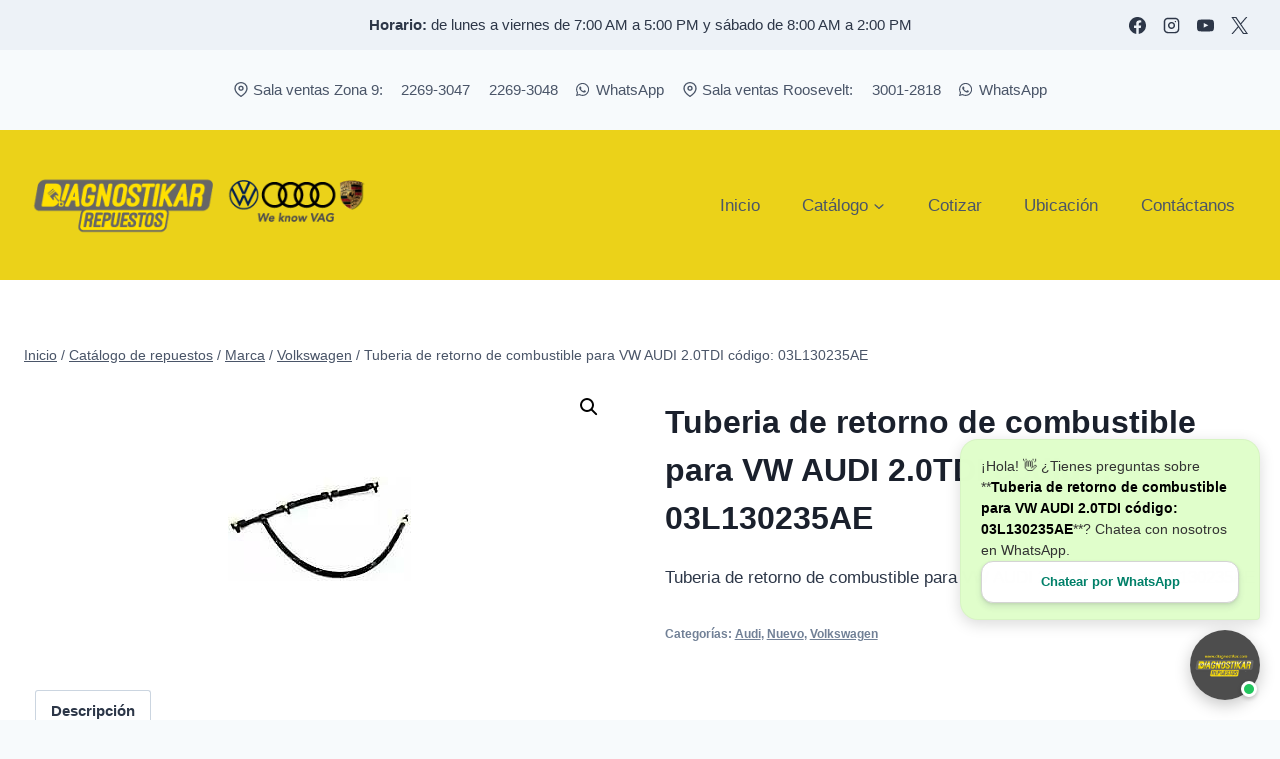

--- FILE ---
content_type: text/css
request_url: https://diagnostikar.com/wp-content/plugins/glifo-premium/assets/css/chatbot.css?ver=9.0.275.1766732570
body_size: 14075
content:
body {
    overflow-y: auto !important; /* Permite scroll en el body para ocultar la barra */
}
/* ==========================================================================
   Glifo Chatbot - Hoja de Estilos Principal (Refactorizada)
   ========================================================================== */

/* ==========================================================================
   WIDGET MEJORADO - Animaciones y Estados (v9.0.219)
   ========================================================================== */

/* --- Animación de pulso suave para la burbuja --- */
@keyframes glifoPulse {
    0%, 100% { transform: scale(1); }
    50% { transform: scale(1.05); }
}

/* --- Animación de "respiración" más sutil --- */
@keyframes glifoBreathe {
    0%, 100% { box-shadow: 0 4px 12px rgba(0,0,0,0.2); }
    50% { box-shadow: 0 6px 20px rgba(0,0,0,0.25); }
}

/* --- Animación de rebote para mensajes nuevos --- */
@keyframes glifoBounce {
    0%, 100% { transform: scale(1); }
    25% { transform: scale(1.15); }
    50% { transform: scale(0.95); }
    75% { transform: scale(1.05); }
}

/* --- Animación de entrada slide-up --- */
@keyframes glifoSlideUp {
    0% { opacity: 0; transform: translateY(30px) scale(0.9); }
    100% { opacity: 1; transform: translateY(0) scale(1); }
}

/* --- Animación de salida slide-down --- */
@keyframes glifoSlideDown {
    0% { opacity: 1; transform: translateY(0) scale(1); }
    100% { opacity: 0; transform: translateY(30px) scale(0.9); }
}

/* --- Animación de typing dots --- */
@keyframes glifoTypingDot {
    0%, 60%, 100% { transform: translateY(0); opacity: 0.6; }
    30% { transform: translateY(-4px); opacity: 1; }
}

/* --- Animación de fade para preview --- */
@keyframes glifoFadeInUp {
    0% { opacity: 0; transform: translateY(10px); }
    100% { opacity: 1; transform: translateY(0); }
}

/* ==========================================================================
   FIN WIDGET MEJORADO - Animaciones
   ========================================================================== */

/* --- 1. Estructura Principal del Chat --- */

.xai-chat {
  /* Variables de Color para facilitar la creación de temas */
  --xai-primary-color: #007bff; /* Azul por defecto */
  --xai-user-message-bg: var(--xai-primary-color);
  --xai-light-bg: #f8f9fa;
  --xai-border-color: #e9ecef;
  --xai-text-color-dark: #212529;
  --xai-text-color-light: #6c757d;

  position: fixed;
  bottom: 20px;
  right: 20px;
  width: 360px;
  max-width: 90vw;
  background: transparent !important;
  border-radius: 12px;
  box-shadow: 0 5px 25px rgba(0,0,0,0.15);
  font-family: -apple-system, BlinkMacSystemFont, 'Segoe UI', Roboto, Oxygen, Ubuntu, Cantarell, 'Fira Sans', 'Droid Sans', 'Helvetica Neue', sans-serif;
  z-index: 99999;
  display: flex;
  flex-direction: column;
  opacity: 0;
  visibility: hidden;
  transform: translateY(20px);
  transition: opacity 0.4s ease, transform 0.4s ease, visibility 0.4s;
}

.xai-chat.visible {
  opacity: 1;
  visibility: visible;
  transform: translateY(0);
}

/* Esta regla se aplica cuando el JS añade la clase .full-screen */
.xai-chat.full-screen {
    top: 0;
    left: 0;
    right: 0;
    bottom: 0;
    width: 100%;
    height: 100%;
    max-width: 100%;
    max-height: 100%;
    border-radius: 0 !important;
    box-shadow: none;
    z-index: 100000; /* Un z-index ligeramente mayor para asegurar que esté por encima de todo */
}

/* Pega este nuevo bloque justo después del anterior */

/* --- INICIO: Corrección de Bordes en Pantalla Completa --- */
/* Anula los bordes redondeados de la cabecera en modo full-screen */
.xai-chat.full-screen .chat-header {
    border-top-left-radius: 0;
    border-top-right-radius: 0;
    font-size: .9em;
}

/* Anula los bordes redondeados del pie de página y del disclaimer en modo full-screen */
.xai-chat.full-screen .chat-footer,
.xai-chat.full-screen .xai-disclaimer {
    border-bottom-left-radius: 0;
    border-bottom-right-radius: 0;
}
/* --- FIN: Corrección de Bordes en Pantalla Completa --- */

/* ==========================================================================
   WIDGET MEJORADO - Burbuja Flotante (v9.0.219)
   ========================================================================== */

.xai-chat-minimized {
  position: fixed;
  bottom: 20px;
  right: 20px;
  background: var(--xai-primary-color);
  width: 70px;
  height: 70px;
  border-radius: 50%;
  overflow: visible; /* Cambiado para permitir el indicador de estado */
  display: flex;
  align-items: center;
  justify-content: center;
  cursor: pointer;
  box-shadow: 0 4px 12px rgba(0,0,0,0.2);
  z-index: 99999;
  opacity: 0;
  visibility: hidden;
  transform: scale(0.8);
  transition: all 0.4s cubic-bezier(0.175, 0.885, 0.32, 1.275);
}

.xai-chat-minimized:hover {
    transform: scale(1.1);
    box-shadow: 0 6px 20px rgba(0,0,0,0.25);
}

.xai-chat-minimized:active {
    transform: scale(0.95);
}

.xai-chat-minimized.visible {
  opacity: 1;
  visibility: visible;
  transform: scale(1);
  animation: glifoSlideUp 0.5s cubic-bezier(0.175, 0.885, 0.32, 1.275) forwards;
}

/* Animación de respiración constante cuando está visible */
.xai-chat-minimized.visible:not(:hover) {
    animation: glifoBreathe 3s ease-in-out infinite;
}

/* --- Indicador de Estado Online --- */
.xai-chat-minimized::after {
    content: '';
    position: absolute;
    bottom: 3px;
    right: 3px;
    width: 16px;
    height: 16px;
    background: #22c55e; /* Verde */
    border-radius: 50%;
    border: 3px solid white;
    box-shadow: 0 2px 4px rgba(0,0,0,0.2);
    z-index: 1;
    opacity: 1;
    transition: all 0.3s ease;
}

/* --- Badge de Mensajes No Leídos --- */
.xai-chat-minimized .xai-unread-badge {
    position: absolute;
    top: -5px;
    right: -5px;
    min-width: 22px;
    height: 22px;
    background: #ef4444; /* Rojo */
    color: white;
    border-radius: 11px;
    font-size: 12px;
    font-weight: 700;
    display: flex;
    align-items: center;
    justify-content: center;
    padding: 0 6px;
    border: 2px solid white;
    box-shadow: 0 2px 6px rgba(239,68,68,0.4);
    z-index: 2;
    opacity: 0;
    transform: scale(0);
    transition: all 0.3s cubic-bezier(0.175, 0.885, 0.32, 1.275);
}

.xai-chat-minimized .xai-unread-badge.visible {
    opacity: 1;
    transform: scale(1);
}

/* Animación de rebote cuando hay mensaje nuevo */
.xai-chat-minimized.has-new-message {
    animation: glifoBounce 0.6s cubic-bezier(0.175, 0.885, 0.32, 1.275);
}

/* --- Contenedor de Imagen de Perfil --- */
.minimized-profile-pic-container {
    width: 100%;
    height: 100%;
    border-radius: 50%;
    overflow: hidden;
    position: relative;
}

.minimized-profile-pic {
  width: 100%;
  height: 100%;
  object-fit: cover;
  transition: transform 0.3s ease;
}

.xai-chat-minimized:hover .minimized-profile-pic {
    transform: scale(1.1);
}

/* ==========================================================================
   WIDGET MEJORADO - Preview de Mensaje (Toast)
   ========================================================================== */

.xai-message-preview {
    position: fixed;
    right: 20px;
    bottom: 100px; /* Se ajustará dinámicamente con JS */
    max-width: 280px;
    background: white;
    border-radius: 16px;
    border-bottom-right-radius: 4px;
    padding: 12px 16px;
    box-shadow: 0 8px 24px rgba(0,0,0,0.12), 0 2px 8px rgba(0,0,0,0.08);
    border: 1px solid rgba(0,0,0,0.06);
    z-index: 99998;
    opacity: 0;
    visibility: hidden;
    transform: translateY(10px);
    transition: all 0.3s cubic-bezier(0.175, 0.885, 0.32, 1.275);
    cursor: pointer;
}

.xai-message-preview.visible {
    opacity: 1;
    visibility: visible;
    transform: translateY(0);
    animation: glifoFadeInUp 0.4s ease forwards;
}

.xai-message-preview-content {
    display: flex;
    align-items: flex-start;
    gap: 10px;
}

.xai-message-preview-avatar {
    width: 36px;
    height: 36px;
    border-radius: 50%;
    object-fit: cover;
    flex-shrink: 0;
}

.xai-message-preview-text {
    flex: 1;
    font-size: 14px;
    line-height: 1.4;
    color: #1f2937;
    overflow: hidden;
    display: -webkit-box;
    -webkit-line-clamp: 3;
    -webkit-box-orient: vertical;
}

.xai-message-preview-close {
    position: absolute;
    top: 6px;
    right: 8px;
    width: 20px;
    height: 20px;
    border: none;
    background: rgba(0,0,0,0.1);
    border-radius: 50%;
    cursor: pointer;
    display: flex;
    align-items: center;
    justify-content: center;
    font-size: 12px;
    color: #666;
    transition: all 0.2s ease;
    padding: 0;
    line-height: 1;
}

.xai-message-preview-close:hover {
    background: rgba(0,0,0,0.2);
    color: #333;
}

/* ==========================================================================
   WIDGET MEJORADO - Indicador de Typing
   ========================================================================== */

.xai-typing-indicator {
    display: inline-flex;
    align-items: center;
    gap: 4px;
    padding: 8px 12px;
    background: #e5e7eb;
    border-radius: 18px;
    margin: 8px 0;
}

.xai-typing-indicator span {
    width: 8px;
    height: 8px;
    background: #9ca3af;
    border-radius: 50%;
    animation: glifoTypingDot 1.4s ease-in-out infinite;
}

.xai-typing-indicator span:nth-child(2) {
    animation-delay: 0.2s;
}

.xai-typing-indicator span:nth-child(3) {
    animation-delay: 0.4s;
}

/* ==========================================================================
   FIN WIDGET MEJORADO
   ========================================================================== */

/* --- INICIO: ESTILOS BASE DE LA BURBUJA DE NOTIFICACIÓN (MODERNO) --- */

@keyframes glifoBubblePop {
  0% { opacity: 0; transform: translateY(20px) scale(0.9); }
  60% { transform: translateY(-5px) scale(1.02); }
  100% { opacity: 1; transform: translateY(0) scale(1); }
}

.xai-notification-bubble {
    position: fixed;
    right: 20px; 
    bottom: 100px; /* Posición inicial */
    width: auto;
    max-width: 300px;
    min-width: 200px;
    background-color: #ffffff;
    color: #1f1f1f;
    
    /* Diseño Moderno */
    border-radius: 18px;
    border-bottom-right-radius: 4px; /* Efecto "bocadillo" */
    padding: 16px 20px;
    box-shadow: 0 12px 28px rgba(0, 0, 0, 0.12), 0 2px 4px rgba(0,0,0,0.05);
    border: 1px solid rgba(0,0,0,0.04);
    z-index: 99998;
    font-family: -apple-system, BlinkMacSystemFont, "Segoe UI", Roboto, Helvetica, Arial, sans-serif;

    /* Estado inicial invisible */
    opacity: 0;
    visibility: hidden;
    transform-origin: bottom right;
}

.xai-notification-bubble.visible {
    animation: glifoBubblePop 0.5s cubic-bezier(0.19, 1, 0.22, 1) forwards;
    visibility: visible;
}

/* Cola de la burbuja (Triangle) */
.xai-notification-bubble::after {
    /* Eliminamos la cola tradicional triangular y usamos el borde redondeado asimétrico 
       (border-bottom-right-radius: 4px) que es más moderno y limpio en móviles.
       Si prefieres la cola, descomenta lo siguiente: */
    /*
    content: '';
    position: absolute;
    bottom: -8px;
    right: 10px;
    width: 0; 
    height: 0;
    border-left: 10px solid transparent;
    border-top: 10px solid #ffffff;
    */
    content: none; 
}

/* Contenido interno */
.xai-bubble-content {
    display: flex;
    flex-direction: column; /* Apilamos texto y botón */
    gap: 12px;
    align-items: flex-start;
}

.xai-bubble-text {
    font-size: 14px;
    line-height: 1.5;
    font-weight: 500;
    color: #333;
}

.xai-bubble-text strong {
    color: #000;
    font-weight: 700;
}

/* Botones de acción dentro de la burbuja */
.xai-bubble-action-btn,
.xai-bubble-link-btn,
.xai-bubble-copy-btn,
.xai-bubble-open-chat-btn {
    display: inline-block;
    width: 100%; /* Botón ancho completo */
    padding: 10px 0;
    font-size: 13px;
    font-weight: 600;
    border-radius: 12px; /* Botones más redondeados */
    border: none;
    background-color: var(--xai-primary-color, #007bff);
    color: #ffffff;
    cursor: pointer;
    text-decoration: none;
    text-align: center;
    transition: transform 0.2s ease, filter 0.2s;
    box-shadow: 0 4px 6px rgba(50, 50, 93, 0.11), 0 1px 3px rgba(0, 0, 0, 0.08);
}

.xai-bubble-action-btn:hover {
    transform: translateY(-1px);
    filter: brightness(110%);
}

/* --- AJUSTES PARA MÓVIL --- */
@media (max-width: 480px) {
    .xai-notification-bubble {
        right: 15px;
        left: 15px; /* Centrado con márgenes */
        width: auto;
        max-width: none; /* Ocupar ancho disponible */
        bottom: 90px !important; /* Separación segura del icono */
        border-radius: 16px; /* Simétrico en móvil */
        padding: 15px;
    }
    
    .xai-bubble-text {
        font-size: 13.5px; /* Ligeramente más pequeño para leer rápido */
    }
    
    /* --- WIDGET MEJORADO - Responsive Móvil --- */
    .xai-chat-minimized {
        bottom: 15px;
        right: 15px;
    }
    
    /* Indicador de estado más pequeño en móvil */
    .xai-chat-minimized::after {
        width: 14px;
        height: 14px;
        bottom: 2px;
        right: 2px;
        border-width: 2px;
    }
    
    /* Badge más pequeño en móvil */
    .xai-chat-minimized .xai-unread-badge {
        min-width: 20px;
        height: 20px;
        font-size: 11px;
        top: -4px;
        right: -4px;
    }
    
    /* Preview de mensaje ajustado para móvil */
    .xai-message-preview {
        right: 15px;
        left: 15px;
        max-width: none;
        bottom: 85px !important;
    }
    
    /* Desactivar animación de respiración en móvil para ahorrar batería */
    .xai-chat-minimized.visible:not(:hover) {
        animation: none;
    }
}

/* --- FIN: ESTILOS BASE DE LA BURBUJA DE NOTIFICACIÓN --- */

/* --- 2. Encabezado (Header) --- */

.chat-header {
  background: var(--xai-primary-color);
  color: white;
  padding: 12px 16px;
  display: flex;
  justify-content: space-between;
  align-items: center;
  font-weight: 600;
  font-size: 1em;
  position: relative;
}

.chat-header-title {
    flex-grow: 1;
    text-align: center;
    margin: 0 10px;
    padding-left: 40px; /* Espacio para el ícono del carrito */
    overflow: hidden;
    text-overflow: ellipsis;
    white-space: nowrap;
}
.chat-maximize {
  display: none;
  cursor: pointer;
  font-size: 24px;
  font-weight: bold;
  padding: 0 5px;
  line-height: 1;
}

.chat-toggle {
  cursor: pointer;
  font-size: 24px;
  font-weight: bold;
  padding: 0 5px;
  line-height: 1;
}

.chat-header .chat-cart-link {
    color: white;
    text-decoration: none;
    position: absolute;
    left: 16px;
    top: 50%;
    transform: translateY(-50%);
    font-size: 24px;
}

.chat-header .chat-cart-link svg {
    width: 20px;
    height: 20px;
    fill: currentColor;
}

/* --- INICIO: Corrección para Círculo Perfecto en Contador de Carrito --- */
.chat-header .chat-cart-count {
    position: absolute;
    top: -4px;
    right: -8px;
    background-color: #28a745;
    color: white;
    border-radius: 50%; /* Esto se mantiene, es correcto */
    font-size: 11px;
    font-weight: bold;
    border: 2px solid var(--xai-primary-color);

    /* Reglas clave para la forma y centrado */
    min-width: 20px;         /* Ancho mínimo del círculo */
    height: 20px;            /* Alto IGUAL al ancho mínimo */
    padding: 0;              /* Quitamos el padding desigual */
    display: flex;           /* Usamos Flexbox para centrar el número */
    justify-content: center; /* Centrado horizontal */
    align-items: center;     /* Centrado vertical */
    box-sizing: border-box;  /* Asegura que el borde no altere el tamaño */
}
/* --- FIN: Corrección --- */

/* --- 3. Cuerpo y Mensajes --- */

.chat-body {
  flex-grow: 1;
  max-height: 500px;
  min-height: 200px;
  overflow-y: auto;
  padding: 16px;
  background: #f4f7f9;
  border-top: 1px solid var(--xai-border-color);
  border-bottom: 1px solid var(--xai-border-color);
}

.user-message, .bot-message {
  display: flex;
  align-items: flex-end; /* Alinea los avatares al final del globo */
  margin-bottom: 12px;
  max-width: 95%; /* Limita el ancho del mensaje */
}

/* Mensajes del BOT: Alineados a la izquierda */
.bot-message {
  margin-right: auto; /* Empuja el mensaje a la izquierda */
  flex-direction: row; /* Avatar a la izquierda, globo a la derecha */
}

/* Mensajes del USUARIO: Alineados a la derecha */
.user-message {
  margin-left: auto; /* Alinea a la derecha */
  flex-direction: row-reverse; /* Invierte: globo a la izquierda del avatar */
  align-items: flex-end;
}

.bot-message .message-content {
  background: #e9ecef;
  color: var(--xai-text-color-dark);
  border-bottom-left-radius: 8px;
  border-top-right-radius: 8px;
  overflow: visible !important;
  padding: 10px 14px 22px 14px;
  min-width: 85px;
  text-align: left; /* <-- CORRECCIÓN: Alinea el texto a la izquierda */
}

.user-message .message-content {
  order: 1; /* El globo va primero */
  text-align: right;
  background: var(--xai-user-message-bg);
  color: white;
  border-bottom-right-radius: 8px;
  border-top-left-radius: 8px;
  padding: 10px 14px 22px 14px;
  min-width: 85px;
}

.profile-pic {
  width: 40px;
  height: 40px; /* Igual que width */
  border-radius: 50%;
  margin: 0 8px;
  object-fit: cover;
  background-color: #adb5bd;
  border: 1px solid #fff;
  overflow: hidden; /* Asegura recorte */
}

.user-avatar {
  background-color: #e9ecef;
  display: flex;
  align-items: center;
  justify-content: center;
}

.user-avatar .dashicons-admin-users {
  font-size: 22px;
  color: var(--xai-text-color-light);
}

.message-timestamp {
  position: absolute;
  bottom: 5px;
  right: 12px;
  font-size: 0.7em;
  color: var(--xai-text-color-light);
  opacity: 0.8;
}

.user-message .message-timestamp {
  color: rgba(255, 255, 255, 0.7);
}

/* --- 4. Pie de Página (Footer) e Input --- */

.chat-footer {
  display: flex;
  padding: 12px 16px;
  background: #ffffff;
  align-items: center;
}

.chat-input {
  flex: 1;
  padding: 10px 15px;
  border: 1px solid #ced4da;
  border-radius: 20px;
  font-size: 0.95em;
  margin-right: 8px;
}

.chat-input:focus {
  outline: none;
  border-color: #80bdff;
  box-shadow: 0 0 0 0.2rem rgba(0,123,255,.25);
}

.xai-disclaimer {
  padding: 6px 16px;
  text-align: center;
  font-size: 0.75em;
  color: var(--xai-text-color-light);
  background-color: var(--xai-light-bg);
  border-top: 1px solid var(--xai-border-color);
  line-height: 1.4;
}

/* --- 5. Botones Generales --- */

.chat-send, .chat-clear {
  border: none;
  width: 38px;
  height: 38px;
  border-radius: 50%;
  padding: 0;
  cursor: pointer;
  display: flex;
  align-items: center;
  justify-content: center;
  transition: background-color 0.2s ease;
  flex-shrink: 0;
}

.chat-send {
  background: var(--xai-primary-color);
  color: white;
}
.chat-send:hover {
  background: #0056b3;
}
.chat-send::after {
    content: '';
    border: solid white;
    border-width: 0 2px 2px 0;
    display: inline-block;
    padding: 3px;
    transform: rotate(-45deg);
}

.chat-clear {
  background: #6c757d;
  color: white;
  margin-left: 8px;
}
.chat-clear:hover {
  background: #545b62;
}
.chat-clear .dashicons-trash {
  font-size: 20px;
  line-height: 1;
}

.xai-action-buttons {
  margin-top: 15px;
  padding-top: 10px;
  border-top: 1px solid #dee2e6;
  text-align: center;
}

.xai-action-btn {
  background-color: var(--xai-primary-color);
  color: white;
  border: none;
  border-radius: 20px;
  padding: 10px 16px;
  font-size: 0.9em;
  font-weight: 600;
  cursor: pointer;
  margin: 5px;
  transition: background-color 0.2s ease, transform 0.2s ease;
}
.xai-action-btn:hover {
  transform: translateY(-1px);
}
.xai-action-btn:disabled, .xai-action-btn.disabled {
    background-color: #e9ecef !important;
    border-color: #dee2e6 !important;
    color: var(--xai-text-color-light) !important;
    cursor: not-allowed !important;
    transform: none !important;
}

.xai-action-btn.secondary {
  background-color: #ffffff;
  color: var(--xai-primary-color);
  border: 1px solid var(--xai-primary-color);
}

/* Reemplázalo con esto: */
a.xai-action-btn-link {
  display: inline-block;
  background-color: var(--xai-primary-color); /* Usa el color primario del tema */
  color: white;                               /* Texto blanco para mejor contraste */
  border: none;                               /* Quitamos el borde si lo hubiera */
  border-radius: 20px;
  padding: 10px 16px;
  font-size: 0.9em;
  font-weight: 600;
  text-decoration: none;
  margin: 5px;
  transition: filter 0.2s ease;
}

a.xai-action-btn-link:hover {
    filter: brightness(90%); /* Oscurece ligeramente el botón al pasar el mouse */
}

/* --- 6. Componentes Específicos --- */

/* -- 6.1 Tarjeta de Sugerencia de Producto -- */
.xai-product-suggestions {
  display: flex;
  flex-direction: column;
  gap: 8px;
  margin-top: 10px;
}
.xai-product-suggestion-item {
  display: flex;
  flex-direction: column;
  align-items: center;
  text-align: center;
  background-color: #ffffff;
  border: 1px solid var(--xai-border-color);
  border-radius: 12px;
  padding: 10px;
  gap: 8px;
  box-shadow: 0 2px 8px rgba(0,0,0,0.07);
}
/* Nota: El resto del archivo estaba truncado en tu consulta, pero asumo que continúa con los estilos originales para productos, reacciones, etc. Si tienes la versión completa, integra esto. Para esta corrección, el foco está en la alineación de mensajes. Si necesitas más ajustes, dime. */
@media (max-width: 480px) {
  .xai-chat {
    width: 100%;
    height: 80dvh;
    max-height: 100dvh;
    bottom: 3;
    right: 3;
    border-radius: 12px !important;
  }
  .chat-header, .chat-footer {
    position: fixed;
    left: 0;
    right: 0;
    z-index: 1001;
  }
  .chat-header {
    top: 0;
    padding-top: calc(12px + env(safe-area-inset-top));
    border-radius:none;
    font-size: .8em;
  }
  .chat-body {
      height: 100%;
      max-height: none;
      box-sizing: border-box;
      padding-top: calc(60px + env(safe-area-inset-top)); /* Altura del header + padding */
      padding-bottom: calc(70px + env(safe-area-inset-bottom)); /* Altura del footer + padding */
      border-radius: 12px;
  }
  .chat-footer {
    bottom: 0;
    padding-bottom: calc(12px + env(safe-area-inset-bottom));
  }

  /* Correcto: Visible solo para MÓVILES */
  .chat-maximize {
      display: block;
  }

  .xai-bubble-content {
      flex-direction: column;
      align-items: stretch;
      gap: 10px;
  }
  .xai-bubble-text {
      text-align: center;
  }
}

/* --- 10. Sistema de Reacciones Avanzado --- */

/* Contenedor principal para las opciones de reacción */
.xai-reaction-picker {
    position: absolute;
    top: -35px; /* Se posiciona encima del globo del mensaje */
    left: 50%;
    transform: translateX(-50%);
    background: #fff;
    border-radius: 20px;
    box-shadow: 0 2px 10px rgba(0,0,0,0.2);
    display: flex;
    padding: 4px;
    opacity: 0;
    visibility: hidden;
    transition: opacity 0.2s ease, visibility 0.2s, top 0.2s ease;
    z-index: 10;
}

/* Muestra el picker cuando tiene la clase .visible */
.xai-reaction-picker.visible {
    opacity: 1;
    visibility: visible;
    top: -40px;
}

/* Estilo para cada botón de emoji dentro del picker */
.xai-reaction-picker .reaction-option {
    font-size: 20px;
    padding: 2px 8px;
    cursor: pointer;
    transition: transform 0.2s ease;
}
.xai-reaction-picker .reaction-option:hover {
    transform: scale(1.3);
}

/* Estilo para el ícono que aparece en hover en escritorio (estilo WhatsApp) */
.xai-reaction-trigger {
    position: absolute;
    top: -12px;
    right: -12px;
    width: 24px;
    height: 24px;
    border-radius: 50%;
    background: #fff;
    border: 1px solid #eee;
    display: flex;
    align-items: center;
    justify-content: center;
    cursor: pointer;
    font-size: 16px;
    box-shadow: 0 1px 3px rgba(0,0,0,0.1);
    opacity: 0;
    visibility: hidden;
    transition: all 0.2s ease;
    z-index: 9;
}

/* Hacemos el contenedor del mensaje o tarjeta "relativo" para posicionar el picker */
.bot-message .message-content,
.xai-product-suggestion-item {
    position: relative;
}

/* Solo en pantallas de escritorio, mostramos el trigger al hacer hover */
@media (min-width: 769px) {
    .bot-message:hover .xai-reaction-trigger,
    .xai-product-suggestion-item:hover .xai-reaction-trigger {
        opacity: 1;
        visibility: visible;
    }
}

/* Indicador visual de que un mensaje ya tiene una reacción */
.reacted .reaction-icon {
    position: absolute;
    bottom: -10px;
    right: 0;
    font-size: 14px;
    background: #fff;
    border-radius: 50%;
    padding: 1px;
    box-shadow: 0 1px 2px rgba(0,0,0,0.1);
}

/* --- 11. Corrección para Reacciones Visibles --- */

/* Aplicamos bordes redondeados a la cabecera */
.chat-header {
    border-top-left-radius: 12px;
    border-top-right-radius: 12px;
}

/* Aplicamos bordes redondeados al pie del chat (si es el último elemento) */
.chat-footer {
    border-bottom-left-radius: 12px;
    border-bottom-right-radius: 12px;
}

/* Si el disclaimer (aviso legal) está visible, él debe tener los bordes redondeados */
.xai-chat .xai-disclaimer {
    border-bottom-left-radius: 12px;
    border-bottom-right-radius: 12px;
}

/* Y si el disclaimer existe, el footer (que está arriba) ya no necesita los bordes de abajo */
.xai-chat:has(.xai-disclaimer) .chat-footer {
    border-bottom-left-radius: 0;
    border-bottom-right-radius: 0;
}

/*
==========================================================================
   Estilos para el Checkout de Bloques (Diseño Recuadro)
==========================================================================
*/

/* --- El contenedor principal (nuestro recuadro) --- */
.wc-block-checkout__payment-method .glifo-payment-method-box {
  display: flex;
  align-items: center;
  padding: 16px;
  border: 1px solid #ddd;
  border-radius: 8px;
  background-color: #f9f9f9; /* <-- Puedes cambiar el color de fondo aquí */
  transition: all 0.2s ease-in-out;
  cursor: pointer;
}

/* --- Estilo cuando la pasarela está SELECCIONADA --- */
.wc-block-checkout__payment-method.wc-block-checkout__payment-method--active .glifo-payment-method-box {
  border-color: #007bff; /* <-- Usa tu color primario aquí */
  background-color: #f0f6ff; /* <-- Un fondo sutil para el estado activo */
  box-shadow: 0 0 0 2px rgba(0, 123, 255, 0.25); /* Un brillo exterior */
}

/* --- El icono --- */
.glifo-payment-method-icon {
  max-height: 32px; /* Un poco más grande para que respire mejor */
  max-width: 50px;
  margin-right: 16px;
  object-fit: contain;
}

/* --- Contenedor para los textos --- */
.glifo-payment-method-text-wrapper {
  display: flex;
  flex-direction: column;
}

/* --- El Título --- */
.glifo-payment-method-title {
  font-weight: 600;
  font-size: 1.1em;
  color: #333; /* <-- Puedes cambiar el color del título aquí */
}

/* --- La Descripción --- */
.glifo-payment-method-description {
  font-size: 0.9em;
  color: #666; /* <-- Puedes cambiar el color de la descripción aquí */
}

/* --- 12. Componente de Tarjeta de Pago --- */

.xai-payment-card {
    background-color: var(--xai-light-bg);
    border: 1px solid var(--xai-border-color);
    border-radius: 12px;
    padding: 20px;
    text-align: center;
    margin-top: 10px;
    box-shadow: 0 4px 12px rgba(0,0,0,0.05);
}

.xai-payment-header {
    display: flex;
    justify-content: space-between;
    align-items: center;
    margin-bottom: 12px;
    padding-bottom: 12px;
    border-bottom: 1px solid var(--xai-border-color);
    flex-direction: column;
}
.xai-payment-header h4 {
    margin: 0;
    font-size: 1.1em;
    font-weight: 600;
    color: var(--xai-text-color-dark);
}

.xai-payment-total {
    font-size: 1.2em;
    font-weight: 700;
    color: var(--xai-primary-color);
}

.xai-payment-processor {
    font-size: 0.9em;
    color: var(--xai-text-color-light);
    margin: 0 0 15px 0;
}

.xai-card-logos {
    display: flex;
    justify-content: center;
    gap: 12px;
    margin-bottom: 20px;
    color: #909090; /* Un color gris neutro para los logos */
}

.xai-card-logos svg {
    width: 32px;
    height: 32px;
}

.xai-payment-button {
    display: inline-block; /* Asegura que el enlace se comporte como un bloque */
    width: 90%;
    box-sizing: border-box; /* Incluye padding y borde en el ancho total */
    margin-bottom: 15px;
}

.xai-payment-footer {
    display: flex;
    justify-content: center;
    align-items: center;
    gap: 8px;
    font-size: 0.8em;
    color: var(--xai-text-color-light);
    opacity: 0.9;
}

.xai-payment-footer svg {
    width: 10px;
    height: 10px;
}

/* --- Estilos para la Caja de Acción del Checkout --- */

.xai-current-prompt-box {
    display: flex;
    align-items: center;
    margin-top: 20px;
    padding: 15px;
    border-radius: 8px;
    background-color: rgba(0, 80, 102, 0.07); /* Un color muy sutil del tema */
    border: 1px solid rgba(0, 80, 102, 0.1);
}

.prompt-box-icon {
    font-size: 2em; /* Aumentado de 1em a 2em */
    margin-right: 12px;
    line-height: 1;
    flex-shrink: 0; /* Previene compresión del ícono */
    min-width: 32px; /* Ancho mínimo para el ícono */
    text-align: center;
}

.prompt-box-text {
    font-weight: 600;
    font-size: 1.05em;
    color: var(--xai-text-color-dark);
}
/* --- Ocultar Footer Condicionalmente --- */
.chat-footer.hidden-footer {
    display: none;
}
/* --- INICIO: AJUSTE AVATAR CÍRCULO PERFECTO Y SVG CENTRADO --- */

/* Regla general para avatares (bot, usuario, escribiendo): Círculo perfecto y alineado al fondo */
.bot-message .profile-pic,
.user-message .profile-pic,
.typing-animation .profile-pic {
    width: 32px !important;                 /* Tamaño fijo */
    height: 32px !important;                /* Mismo tamaño que el ancho */
    aspect-ratio: 1/1 !important;           /* Fuerza proporción cuadrada */
    border-radius: 50% !important;          /* Círculo perfecto */
    object-fit: cover !important;           /* Cubre por defecto (para fotos de perfil subidas) */
    object-position: center !important;     /* Centra la imagen */
    flex-shrink: 0 !important;              /* Evita que flex lo deforme */
    align-self: flex-end !important;        /* Alinea verticalmente al fondo del mensaje */
    
    /* --- INICIO DE LA CORRECCIÓN --- */
    display: flex !important;               /* Cambiado de inline-block a flex */
    align-items: center !important;         /* Centra el icono verticalmente */
    justify-content: center !important;     /* Centra el icono horizontalmente */
    /* --- FIN DE LA CORRECCIÓN --- */

    vertical-align: middle !important;      /* Ayuda con la alineación */
    padding: 0 !important;                  /* Sin padding interno por defecto */
    box-sizing: border-box !important;      /* Padding/Borde no afectan tamaño total */
    overflow: hidden !important;            /* Recorta cualquier exceso */
    background-color: #e0e0e0 !important;   /* Color de fondo mientras carga o si no hay imagen */
}

/* Ajuste de margen específico para avatar del bot (globo a la derecha) */
.bot-message .profile-pic,
.typing-animation .profile-pic {
    margin: 0 8px 0 0 !important; /* Margen a la derecha para separarse del globo */
}


/* --- ANIMACIÓN DE ESCRITURA (TYPING) --- */
.typing-animation {
  display: flex;
  align-items: flex-end;
  margin-bottom: 12px;
  max-width: 85%;
  margin-right: auto; /* Alineado a la izquierda como el bot */
}

.typing-animation .profile-pic {
  margin: 0 8px 0 0 !important;
}

.typing-animation .message-content {
  background: white !important; /* Gris claro, distinto al blanco del bot */
  border-radius: 7px;
  padding: 10px 14px;
  display: flex;
  align-items: center;
  gap: 6px;
  min-width: 80px;
  position: relative;
}

.typing-animation .typing-dots {
  display: flex;
  gap: 4px;
}

.typing-animation .typing-dots span {
  width: 8px;
  height: 8px;
  background: #999;
  border-radius: 50%;
  display: inline-block;
  animation: typingPulse 1.4s infinite ease-in-out;
}

.typing-animation .typing-dots span:nth-child(1) { animation-delay: 0s; }
.typing-animation .typing-dots span:nth-child(2) { animation-delay: 0.2s; }
.typing-animation .typing-dots span:nth-child(3) { animation-delay: 0.4s; }

@keyframes typingPulse {
  0%, 60%, 100% { transform: scale(0.8); opacity: 0.5; }
  40% { transform: scale(1); opacity: 1; }
}



/* Ajuste de margen específico para avatar del usuario (globo a la izquierda, con flex-direction: row-reverse) */
.user-message .profile-pic {
  margin: 3 0 0 8px !important; /* Separación del globo */
  order: 2; /* Asegura que el avatar esté al final */
}

/* --- 13. Visibilidad Botón de Llamada (Móvil) --- */

/* Oculta el botón de llamada por defecto */
.glifo-call-button-mobile {
    display: none !important; /* Usamos !important para asegurar que se oculte */
}



/* --- INICIO: Estilos Consistentes de Tarjeta de Producto --- */

/* 1. Estilos para la tarjeta de bienvenida en la página de producto */
.xai-product-suggestion-item.product-page-welcome-card {
    margin-bottom: 5px; /* Separación de los botones de abajo */
    gap: 6px;
    box-shadow: none;
    background: var(--xai-light-bg);
}
.product-page-welcome-card .xai-product-info .xai-product-title {
    /* Forzar el texto a que se vea como un título de producto */
    font-size: 1.1em;
    font-weight: 600;
    color: var(--xai-text-color-dark);
    margin: 0;
}
.product-page-welcome-card .xai-product-info {
    text-align: center;
    gap: 4px;            /* Espacio mínimo entre título y pregunta/subtítulo */
     margin-top: 0;       /* Asegura no haya espacio extra arriba */
}
.product-page-welcome-card .xai-product-thumbnail {
    width: 120px;
    height: 120px;
    object-fit: cover;
    border-radius: 8px;
    border: 1px solid var(--xai-border-color);
    margin-bottom: 0;    /* Elimina cualquier margin bottom implícito */
}
.product-page-welcome-card .xai-quantity-selector-container {
    width: 100%;
    margin-top: 0;
    padding-top: 0;  
    border-top: none;
}

/* 2. Estilos para las tarjetas de producto (Búsqueda y Agrupados) */
.xai-product-suggestion-item .xai-product-thumbnail {
    width: 100px;
    height: 100px;
    object-fit: cover;
    border-radius: 8px;
    border: 1px solid var(--xai-border-color);
}
.xai-product-suggestion-item .xai-product-info {
    display: flex;
    flex-direction: column;
    align-items: center;
    gap: 5px;
}
.xai-product-suggestion-item .xai-product-title {
    font-size: 1.1em;
    font-weight: 600;
    color: var(--xai-text-color-dark);
    text-decoration: none;
}
.xai-product-suggestion-item .xai-product-title:hover {
    text-decoration: underline;
}
.xai-product-suggestion-item .xai-product-price {
    font-size: 1em;
    font-weight: 500;
    color: var(--xai-primary-color);
}
.xai-product-suggestion-item .xai-product-price ins {
    background: none;
    text-decoration: none;
}
.xai-product-suggestion-item .xai-product-price del {
    font-size: 0.9em;
    opacity: 0.7;
}

/* 3. Estilos para el selector de cantidad en Productos Agrupados */
.xai-grouped-product-selector {
    padding: 0;
    margin: 0;
}
.xai-grouped-product-selector ul {
    list-style: none;
    padding: 0;
    margin: 0;
    display: flex;
    flex-direction: column;
    gap: 12px; /* Espacio entre cada tarjeta de producto hijo */
}
.xai-grouped-product-selector li.grouped-item-card {
    padding: 12px; /* Un padding más pequeño para las tarjetas de hijos */
    flex-direction: row; /* Pone la imagen al lado del texto */
    align-items: center;
    gap: 12px;
    text-align: left;
}
.grouped-item-card .xai-product-thumbnail {
    width: 60px;
    height: 60px;
    flex-shrink: 0; /* Evita que la imagen se encoja */
}
.grouped-item-card .xai-product-info {
    align-items: flex-start; /* Alinea el texto a la izquierda */
    flex-grow: 1; /* Ocupa el espacio restante */
}
.grouped-item-card .xai-grouped-product-quantity {
    flex-shrink: 0;
}
.grouped-item-card .xai-grouped-quantity-input {
    width: 60px;
    padding: 8px;
    text-align: center;
    border: 1px solid #ccc;
    border-radius: 6px;
    font-size: 1em;
}
.xai-grouped-product-add-button {
    margin-top: 15px;
    padding-top: 15px;
    border-top: 1px solid var(--xai-border-color);
    text-align: center;
}
.screen-reader-text {
	border: 0;
	clip: rect(1px, 1px, 1px, 1px);
	-webkit-clip-path: inset(50%);
	clip-path: inset(50%);
	height: 1px;
	margin: -1px;
	overflow: hidden;
	padding: 0;
	position: absolute;
	width: 1px;
	word-wrap: normal !important;
}
/* --- FIN: Estilos Consistentes de Tarjeta de Producto --- */

/* --- INICIO: Estilos para Tarjeta de Bienvenida de Producto --- */

/* 1. Asegura que el contenedor de información apile los elementos */
.product-page-welcome-card .xai-product-info {
    gap: 8px; /* Un espacio pequeño entre título, precio y prompt */
}

/* 2. Estilo para el Título (Estás viendo...) */
.product-page-welcome-card .xai-product-title {
    font-size: 1.1em;
    font-weight: 600;
    color: var(--xai-text-color-dark);
}

/* 3. Estilo para el Precio (NUEVO) */
.product-page-welcome-card .xai-product-price {
    font-size: 1.25em; /* Un poco más grande */
    font-weight: 700;
    color: var(--xai-primary-color); /* Usa el color principal del tema */
}
.product-page-welcome-card .xai-product-price del {
    font-size: 0.8em;
    opacity: 0.7;
}
.product-page-welcome-card .xai-product-price ins {
    background: none;
    text-decoration: none;
}

/* 4. Estilo para el Prompt (¿Qué te gustaría hacer?) (NUEVO) */
.product-page-welcome-card .xai-product-prompt {
    font-size: 1em;
    font-weight: 500;
    color: var(--xai-text-color-dark);
    margin-top: 4px; /* Un pequeño espacio extra arriba */
}

/* 5. Ajuste del selector de cantidad que ya teníamos */
.product-page-welcome-card .xai-quantity-selector-container {
    width: 100%;
    margin-top: 0;
    padding-top: 0;
    border-top: none;

    /* --- INICIO DE LÍNEAS AÑADIDAS --- */
    /* Usamos flex para centrar el bloque del selector */
    display: flex;
    justify-content: center;
    flex-direction:column;
    /* --- FIN DE LÍNEAS AÑADIDAS --- */
}

/* 6. NUEVO: Estilos para el bloque del selector */
.xai-quantity-selector {
    display: flex;
    flex-direction: column; /* Apila los controles +/- y el botón "Añadir" */
    align-items: center;    /* Centra ambos horizontalmente */
    gap: 12px;              /* Espacio entre los controles y el botón */
}

/* 7. MEJORADO: Estilos para los controles +/- */
.xai-quantity-controls {
    display: flex;
    justify-content: center;
    align-items: center;
    gap: 8px; /* <-- AQUÍ ESTÁ LA CLAVE: Espacio entre botones e input */
    margin-bottom: 15px; /* Espacio vertical para separar del botón "Añadir" */
}

/* Estilo unificado para los botones de cantidad (- y +) */
.xai-quantity-controls .quantity-btn {
    width: 36px;  /* Ancho fijo para que sean cuadrados perfectos */
    height: 36px; /* Alto fijo */
    border: 1px solid var(--xai-border-color, #ccc);
    border-radius: 6px; /* Bordes suaves */
    background-color: #f0f2f5; /* Fondo neutro por defecto */
    color: #333;
    font-size: 1.2em;
    font-weight: bold;
    cursor: pointer;
    display: flex;
    align-items: center;
    justify-content: center;
    padding: 0;
    line-height: 1;
    transition: all 0.2s ease;
}

/* Hover suave */
.xai-quantity-controls .quantity-btn:hover:not(:disabled) {
    background-color: #e4e6eb;
    transform: translateY(-1px);
}

/* Estilo específico para el botón "Más" (+) para destacarlo sutilmente */
.xai-quantity-controls .quantity-btn.plus {
    background-color: var(--xai-primary-color);
    color: #fff;
    border-color: var(--xai-primary-color);
}
.xai-quantity-controls .quantity-btn.plus:hover:not(:disabled) {
    filter: brightness(1.1); /* Efecto de brillo al pasar el mouse */
    background-color: var(--xai-primary-color); /* Mantiene el color base */
}

/* Estilos para botones deshabilitados */
.xai-quantity-controls .quantity-btn:disabled {
    opacity: 0.5;
    cursor: not-allowed;
    background-color: #e9ecef;
    color: #a0a0a0;
    transform: none;
}

/* Estilo del campo numérico central */
.xai-quantity-controls .quantity-input {
    width: 50px !important;      /* Ancho cómodo */
    height: 36px !important;     /* Misma altura exacta que los botones */
    text-align: center !important;
    border: 1px solid #ccc !important;
    border-radius: 6px !important;
    margin: 0 !important;
    padding: 0 !important;
    font-size: 1.1em !important;
    color: #333 !important;
    background-color: #fff !important;
    -moz-appearance: textfield; /* Ocultar flechas en Firefox */
}

/* Ocultar las flechas de spinner nativas en Chrome/Safari/Edge */
.xai-quantity-controls .quantity-input::-webkit-outer-spin-button,
.xai-quantity-controls .quantity-input::-webkit-inner-spin-button {
    -webkit-appearance: none;
    margin: 0;
}

/* Ajuste del contenedor del botón de añadir para que no pegue con los controles */
.xai-quantity-add-button {
    width: 100%;
    margin-top: 0; /* El margen ya lo maneja .xai-quantity-controls */
}

/* --- FIN: Estilos para Tarjeta de Bienvenida de Producto --- */

/* Muestra el botón de llamada solo en pantallas pequeñas (móviles) */
@media (max-width: 480px) {
    .glifo-call-button-mobile {
        display: inline-block !important; /* O el display que usen tus otros botones secundarios */
    }
}

/* --- AJUSTE DE JERARQUÍA VISUAL --- */

/* Asegura que los botones dentro de grupos tengan separación vertical */
.xai-action-buttons {
    display: flex;
    flex-direction: column;
    gap: 8px; /* Espacio entre botones primarios y secundarios */
    align-items: center;
    width: 100%;
}

/* Forzamos el ancho para que se vean uniformes en móviles */
.xai-action-buttons .xai-action-btn {
    width: 90%; 
    margin: 0; /* El gap se encarga del espaciado */
}

/* Excepción: Si están lado a lado (opcional para futuro, por ahora columna es mejor en móvil) */
@media (min-width: 480px) {
    /* En escritorio, mantenemos el ancho pero permitimos que respiren */
    .xai-action-buttons .xai-action-btn {
        max-width: 300px;
    }
}
/* --- ESTILOS PARA EL MODO DE CONSENTIMIENTO (Blur Effect) --- */

/* Cuando el chat tiene la clase 'awaiting-consent', desenfocamos el contenido */
.xai-chat.awaiting-consent .chat-body,
.xai-chat.awaiting-consent .chat-header {
    filter: blur(3px) grayscale(0.5); /* Desenfoca y quita un poco de color */
    pointer-events: none; /* Asegura que nadie pueda hacer clic en el fondo */
    transition: filter 0.3s ease;
}

/* El overlay de consentimiento debe mantenerse nítido */
#xai-consent-overlay {
    box-shadow: 0 -4px 20px rgba(0,0,0,0.1); /* Sombra para que flote encima */
    z-index: 1000; /* Aseguramos que esté encima de todo */
}
/* ============================================================
   BADGE DE MODO DE OPERACIÓN (v9.0.232)
   Indicador visual que muestra el modo activo del chatbot
   ============================================================ */

.glifo-mode-badge {
    display: inline-flex;
    align-items: center;
    gap: 4px;
    padding: 4px 10px;
    border-radius: 12px;
    font-size: 10px;
    font-weight: 600;
    letter-spacing: 0.3px;
    text-transform: uppercase;
    color: white;
    background: linear-gradient(135deg, #667eea 0%, #764ba2 100%);
    box-shadow: 0 2px 4px rgba(0, 0, 0, 0.1);
    margin-left: 8px;
    animation: badgeFadeIn 0.3s ease-out;
}

@keyframes badgeFadeIn {
    from {
        opacity: 0;
        transform: scale(0.8);
    }
    to {
        opacity: 1;
        transform: scale(1);
    }
}

/* Variante para modo Cotización */
.glifo-mode-badge.quote {
    background: linear-gradient(135deg, #f093fb 0%, #f5576c 100%);
}

/* Variante para modo WhatsApp */
.glifo-mode-badge.whatsapp {
    background: linear-gradient(135deg, #25D366 0%, #128C7E 100%);
}

/* Ícono dentro del badge */
.glifo-mode-badge-icon {
    font-size: 12px;
    line-height: 1;
}

/* Responsive: en móviles pequeños, reducir tamaño */
@media (max-width: 360px) {
    .glifo-mode-badge {
        font-size: 9px;
        padding: 3px 8px;
        gap: 3px;
    }
    
    .glifo-mode-badge-icon {
        font-size: 10px;
    }
}

/* Posicionamiento en el header del chat */
.chat-header-content {
    display: flex;
    align-items: center;
    justify-content: space-between;
    width: 100%;
}

.chat-header-left {
    display: flex;
    align-items: center;
    flex: 1;
}

.chat-header-right {
    display: flex;
    align-items: center;
    gap: 8px;
}

/* ============================================================
   ACTUALIZACIÓN DE HEADER PARA BADGE (v9.0.232)
   Ajustes para soportar la nueva estructura con badge
   ============================================================ */

/* Header principal - ahora es solo contenedor */
.chat-header {
    background: var(--xai-primary-color);
    color: white;
    padding: 12px 16px;
}

/* Contenedor flexible del header */
.chat-header-content {
    display: flex;
    align-items: center;
    justify-content: space-between;
    width: 100%;
}

/* Lado izquierdo: carrito + título + badge */
.chat-header-left {
    display: flex;
    align-items: center;
    gap: 8px;
    flex: 1;
    min-width: 0; /* Permite que el texto se trunque si es necesario */
}

/* Título del chat */
.chat-header-title {
    font-weight: 600;
    white-space: nowrap;
    overflow: hidden;
    text-overflow: ellipsis;
    flex-shrink: 1;
}

/* Lado derecho: maximize + minimize */
.chat-header-right {
    display: flex;
    align-items: center;
    gap: 12px;
    flex-shrink: 0; /* No se encogen estos botones */
}

/* Link del carrito */
.chat-cart-link {
    flex-shrink: 0;
    display: flex;
    align-items: center;
}

/* Botones de control (maximize, minimize) */
.chat-maximize,
.chat-toggle {
    flex-shrink: 0;
}

/* Responsive: en pantallas muy pequeñas, ocultar texto del badge */
@media (max-width: 340px) {
    .glifo-mode-badge-text {
        display: none;
    }
    
    .glifo-mode-badge {
        padding: 4px 6px;
    }
    
    .chat-header-title {
        font-size: 13px;
    }
}

/* ============================================================
   VALIDACIÓN EN TIEMPO REAL (v9.0.232)
   Indicadores visuales para validación de inputs
   ============================================================ */

/* Contenedor del indicador de validación */
.validation-indicator {
    position: absolute;
    right: 12px;
    top: 50%;
    transform: translateY(-50%);
    font-size: 18px;
    line-height: 1;
    pointer-events: none;
    animation: validationFadeIn 0.2s ease-out;
}

@keyframes validationFadeIn {
    from {
        opacity: 0;
        transform: translateY(-50%) scale(0.5);
    }
    to {
        opacity: 1;
        transform: translateY(-50%) scale(1);
    }
}

/* Indicador válido (✅) */
.validation-indicator.valid {
    color: #10b981;
}

/* Indicador inválido (❌) */
.validation-indicator.invalid {
    color: #ef4444;
}

/* Input con validación - necesita espacio para el indicador */
.chat-input.has-validation {
    padding-right: 45px !important;
}

/* Mensaje de error de validación en el chat */
.bot-message.validation-error {
    background: #fee2e2;
    border-left: 4px solid #ef4444;
}

.bot-message.validation-error .message-content {
    color: #991b1b;
}

.bot-message.validation-error strong {
    color: #7f1d1d;
}

/* Efecto de shake para inputs inválidos al intentar enviar */
@keyframes inputShake {
    0%, 100% { transform: translateX(0); }
    25% { transform: translateX(-5px); }
    75% { transform: translateX(5px); }
}

.chat-input.shake {
    animation: inputShake 0.3s ease-in-out;
    border-color: #ef4444 !important;
}

/* Tooltip de ayuda para formatos */
.validation-hint {
    font-size: 11px;
    color: #6b7280;
    margin-top: 4px;
    font-style: italic;
    display: block;
}

/* Responsive: ajustar tamaño en móviles */
@media (max-width: 480px) {
    .validation-indicator {
        font-size: 16px;
        right: 10px;
    }
    
    .chat-input.has-validation {
        padding-right: 40px !important;
    }
}

/* ============================================================
   RESUMEN VISUAL MEJORADO V2 (v9.0.232)
   Diseño moderno y visual para el resumen del carrito/cotización
   ============================================================ */

.xai-cart-summary-v2 {
    background: #f8f9fa;
    border-radius: 12px;
    padding: 16px;
    margin: 12px 0;
    box-shadow: 0 2px 8px rgba(0, 0, 0, 0.08);
}

.xai-cart-summary-title {
    font-size: 16px;
    font-weight: 700;
    color: #1f2937;
    margin: 0 0 16px 0;
    padding-bottom: 12px;
    border-bottom: 2px solid #e5e7eb;
}

.xai-cart-items-list {
    display: flex;
    flex-direction: column;
    gap: 12px;
    margin-bottom: 16px;
}

/* Item individual del carrito */
.xai-cart-item-v2 {
    display: flex;
    align-items: center;
    gap: 12px;
    background: white;
    border-radius: 8px;
    padding: 12px;
    box-shadow: 0 1px 3px rgba(0, 0, 0, 0.1);
    transition: box-shadow 0.2s ease;
}

.xai-cart-item-v2:hover {
    box-shadow: 0 2px 6px rgba(0, 0, 0, 0.15);
}

/* Thumbnail mejorada */
.xai-cart-item-v2 .xai-cart-item-thumbnail {
    flex-shrink: 0;
    width: 60px;
    height: 60px;
    border-radius: 6px;
    overflow: hidden;
    background: #f3f4f6;
}

.xai-cart-item-v2 .xai-cart-item-thumbnail img {
    width: 100%;
    height: 100%;
    object-fit: cover;
}

/* Detalles del producto */
.xai-cart-item-v2 .xai-cart-item-details {
    flex: 1;
    min-width: 0; /* Permite que el texto se trunque */
}

.xai-cart-item-v2 .xai-cart-item-name {
    font-weight: 600;
    font-size: 14px;
    color: #111827;
    margin-bottom: 4px;
    line-height: 1.3;
    overflow: hidden;
    text-overflow: ellipsis;
    display: -webkit-box;
    -webkit-line-clamp: 2;
    -webkit-box-orient: vertical;
}

.xai-cart-item-v2 .xai-cart-item-meta {
    display: flex;
    align-items: center;
    gap: 8px;
    flex-wrap: wrap;
}

.quantity-badge {
    background: #e0e7ff;
    color: #3730a3;
    font-size: 11px;
    font-weight: 600;
    padding: 2px 8px;
    border-radius: 12px;
    text-transform: uppercase;
    letter-spacing: 0.3px;
}

.unit-price {
    font-size: 12px;
    color: #6b7280;
}

/* Acciones (precio y eliminar) */
.xai-cart-item-v2 .xai-cart-item-actions {
    display: flex;
    flex-direction: column;
    align-items: flex-end;
    gap: 6px;
    flex-shrink: 0;
}

.xai-cart-item-subtotal {
    font-size: 16px;
    font-weight: 700;
    color: #667eea;
}

/* Botón de eliminar mejorado */
.xai-remove-item-btn {
    background: #fee2e2;
    color: #991b1b;
    border: none;
    width: 28px;
    height: 28px;
    border-radius: 50%;
    cursor: pointer;
    display: flex;
    align-items: center;
    justify-content: center;
    transition: all 0.2s ease;
    font-size: 14px;
    padding: 0;
}

.xai-remove-item-btn:hover {
    background: #fecaca;
    transform: scale(1.1);
}

.xai-remove-item-btn:active {
    transform: scale(0.95);
}

.remove-icon {
    line-height: 1;
}

/* Totales mejorados */
.xai-cart-totals {
    background: white;
    border-radius: 8px;
    padding: 16px;
    border-top: 2px solid #667eea;
}

.xai-cart-total-row {
    display: flex;
    justify-content: space-between;
    align-items: center;
}

.total-label {
    font-size: 16px;
    font-weight: 600;
    color: #374151;
}

.total-amount {
    font-size: 24px;
    font-weight: 700;
    color: #667eea;
}

/* Responsive: móviles */
@media (max-width: 480px) {
    .xai-cart-summary-v2 {
        padding: 12px;
        margin: 8px 0;
    }
    
    .xai-cart-summary-title {
        font-size: 15px;
    }
    
    .xai-cart-item-v2 {
        padding: 10px;
        gap: 10px;
    }
    
    .xai-cart-item-v2 .xai-cart-item-thumbnail {
        width: 50px;
        height: 50px;
    }
    
    .xai-cart-item-v2 .xai-cart-item-name {
        font-size: 13px;
    }
    
    .xai-cart-item-subtotal {
        font-size: 14px;
    }
    
    .total-amount {
        font-size: 20px;
    }
}

/* Animación al añadir/remover items */
@keyframes cartItemFadeIn {
    from {
        opacity: 0;
        transform: translateY(-10px);
    }
    to {
        opacity: 1;
        transform: translateY(0);
    }
}

.xai-cart-item-v2 {
    animation: cartItemFadeIn 0.3s ease-out;
}

/* ============================================================
   RESUMEN DE CONFIRMACIÓN V2 (v9.0.233)
   Diseño mejorado con edición inline de campos
   ============================================================ */

.order-summary-v2 {
    background: linear-gradient(135deg, #667eea 0%, #764ba2 100%);
    border-radius: 16px;
    padding: 4px;
    margin: 16px 0;
    box-shadow: 0 8px 24px rgba(102, 126, 234, 0.25);
}

.order-summary-v2 .summary-panel {
    background: white;
    border-radius: 14px;
    padding: 20px;
    margin: 0;
}

.order-summary-v2 .summary-products {
    border-radius: 14px 14px 0 0;
}

.order-summary-v2 .summary-customer {
    border-radius: 0 0 14px 14px;
}

.order-summary-v2 .panel-title {
    font-size: 18px;
    font-weight: 700;
    color: #1f2937;
    margin: 0 0 16px 0;
    padding-bottom: 12px;
    border-bottom: 2px solid #e5e7eb;
}

.order-summary-v2 .summary-separator {
    border: none;
    height: 2px;
    background: white;
    margin: 0;
}

/* Líneas editables */
.editable-line {
    position: relative;
    padding-right: 40px;
    transition: background-color 0.2s ease;
    border-radius: 8px;
    padding: 12px;
    margin: 8px 0;
}

.editable-line:hover {
    background-color: #f3f4f6;
}

.editable-line .summary-data {
    flex: 1;
    padding-left: 8px;
    word-break: break-word;
}

.edit-btn {
    position: absolute;
    right: 8px;
    top: 50%;
    transform: translateY(-50%);
    background: #667eea;
    color: white;
    border: none;
    width: 32px;
    height: 32px;
    border-radius: 50%;
    cursor: pointer;
    font-size: 14px;
    display: flex;
    align-items: center;
    justify-content: center;
    transition: all 0.2s ease;
    opacity: 0;
}

.editable-line:hover .edit-btn {
    opacity: 1;
}

.edit-btn:hover {
    background: #5568d3;
    transform: translateY(-50%) scale(1.1);
}

.edit-btn:active {
    transform: translateY(-50%) scale(0.95);
}

/* Prompt de confirmación */
.confirmation-prompt {
    text-align: center;
    font-weight: 600;
    font-size: 16px;
    color: #374151;
    margin: 20px 0 16px 0;
    padding: 16px;
    background: linear-gradient(135deg, #f3f4f6 0%, #e5e7eb 100%);
    border-radius: 12px;
}

/* Botón de confirmación primario */
.xai-action-btn.primary-confirm {
    background: linear-gradient(135deg, #10b981 0%, #059669 100%);
    color: white;
    font-weight: 700;
    font-size: 16px;
    padding: 14px 24px;
    border: none;
    box-shadow: 0 4px 12px rgba(16, 185, 129, 0.3);
}

.xai-action-btn.primary-confirm:hover {
    background: linear-gradient(135deg, #059669 0%, #047857 100%);
    box-shadow: 0 6px 16px rgba(16, 185, 129, 0.4);
    transform: translateY(-1px);
}

/* Descuento destacado */
.summary-discount {
    color: #059669 !important;
    font-weight: 600;
}

.summary-discount .summary-data {
    color: #059669;
}

/* Responsive: móviles */
@media (max-width: 480px) {
    .order-summary-v2 {
        margin: 12px 0;
    }
    
    .order-summary-v2 .summary-panel {
        padding: 16px;
    }
    
    .order-summary-v2 .panel-title {
        font-size: 16px;
    }
    
    .editable-line {
        padding: 10px 36px 10px 10px;
    }
    
    .edit-btn {
        width: 28px;
        height: 28px;
        font-size: 12px;
        opacity: 0.7; /* Más visible en móvil */
    }
    
    .confirmation-prompt {
        font-size: 15px;
        padding: 12px;
    }
}

/* Animación de aparición del resumen */
@keyframes summaryFadeIn {
    from {
        opacity: 0;
        transform: translateY(20px);
    }
    to {
        opacity: 1;
        transform: translateY(0);
    }
}

.order-summary-v2 {
    animation: summaryFadeIn 0.4s ease-out;
}

/* ============================================================
   MENSAJE DE ÉXITO MEJORADO V2 (v9.0.233)
   Diseño visual atractivo para confirmaciones de pedido/cotización
   ============================================================ */

.success-message-v2 {
    background: linear-gradient(135deg, #10b981 0%, #059669 100%);
    border-radius: 16px;
    padding: 4px;
    margin: 16px 0;
    box-shadow: 0 8px 32px rgba(16, 185, 129, 0.35);
    animation: successPulse 0.6s ease-out;
}

@keyframes successPulse {
    0% {
        transform: scale(0.9);
        opacity: 0;
    }
    50% {
        transform: scale(1.02);
    }
    100% {
        transform: scale(1);
        opacity: 1;
    }
}

.success-message-v2 > div {
    background: white;
    border-radius: 14px;
}

/* Header con ícono */
.success-header {
    text-align: center;
    padding: 24px 20px 16px 20px;
    border-radius: 14px 14px 0 0;
}

.success-icon {
    font-size: 64px;
    line-height: 1;
    margin-bottom: 12px;
    animation: successIconBounce 0.8s ease-out;
}

@keyframes successIconBounce {
    0%, 20%, 50%, 80%, 100% {
        transform: translateY(0);
    }
    40% {
        transform: translateY(-20px);
    }
    60% {
        transform: translateY(-10px);
    }
}

.success-header h3 {
    font-size: 24px;
    font-weight: 700;
    color: #059669;
    margin: 0;
}

/* Número de orden destacado */
.success-order-number {
    text-align: center;
    padding: 16px 20px;
    background: linear-gradient(135deg, #f0fdf4 0%, #d1fae5 100%);
    margin: 0 -4px;
    border-top: 2px solid #10b981;
    border-bottom: 2px solid #10b981;
}

.order-label {
    font-size: 14px;
    color: #047857;
    font-weight: 600;
    text-transform: uppercase;
    letter-spacing: 0.5px;
}

.order-number {
    font-size: 32px;
    font-weight: 800;
    color: #059669;
    display: block;
    margin-top: 4px;
    font-family: 'Courier New', monospace;
}

/* Detalles */
.success-details {
    padding: 20px;
}

.detail-row {
    display: flex;
    align-items: center;
    padding: 12px;
    background: #f9fafb;
    border-radius: 8px;
    margin-bottom: 10px;
}

.detail-row:last-child {
    margin-bottom: 0;
}

.detail-icon {
    font-size: 24px;
    margin-right: 12px;
    flex-shrink: 0;
}

.detail-text {
    font-size: 14px;
    color: #374151;
    line-height: 1.5;
}

.detail-text strong {
    color: #1f2937;
    font-weight: 600;
}

/* Footer con mensaje */
.success-footer {
    padding: 16px 20px 24px 20px;
    text-align: center;
    border-radius: 0 0 14px 14px;
}

.success-footer p {
    margin: 0;
    font-size: 14px;
    color: #6b7280;
    line-height: 1.6;
}

/* Responsive: móviles */
@media (max-width: 480px) {
    .success-message-v2 {
        margin: 12px 0;
    }
    
    .success-header {
        padding: 20px 16px 12px 16px;
    }
    
    .success-icon {
        font-size: 48px;
    }
    
    .success-header h3 {
        font-size: 20px;
    }
    
    .success-order-number {
        padding: 12px 16px;
    }
    
    .order-number {
        font-size: 28px;
    }
    
    .success-details {
        padding: 16px;
    }
    
    .detail-row {
        padding: 10px;
    }
    
    .detail-icon {
        font-size: 20px;
        margin-right: 10px;
    }
    
    .detail-text {
        font-size: 13px;
    }
    
    .success-footer {
        padding: 12px 16px 20px 16px;
    }
    
    .success-footer p {
        font-size: 13px;
    }
}

/* ============================================================
   INDICADORES DE STOCK (v9.0.233)
   Indicadores visuales para stock de productos
   ============================================================ */

/* Indicador base */
.stock-indicator {
    display: inline-block;
    padding: 4px 10px;
    border-radius: 12px;
    font-size: 11px;
    font-weight: 600;
    text-transform: uppercase;
    letter-spacing: 0.3px;
    margin: 8px 0;
    animation: stockFadeIn 0.3s ease-out;
}

@keyframes stockFadeIn {
    from {
        opacity: 0;
        transform: translateY(-5px);
    }
    to {
        opacity: 1;
        transform: translateY(0);
    }
}

/* Producto agotado */
.stock-indicator.out-of-stock {
    background: linear-gradient(135deg, #fee2e2 0%, #fecaca 100%);
    color: #991b1b;
    border: 1px solid #f87171;
}

/* Producto en backorder */
.stock-indicator.backorder {
    background: linear-gradient(135deg, #fef3c7 0%, #fde68a 100%);
    color: #92400e;
    border: 1px solid #fbbf24;
}

/* Stock bajo */
.stock-indicator.low-stock {
    background: linear-gradient(135deg, #fed7aa 0%, #fdba74 100%);
    color: #9a3412;
    border: 1px solid #fb923c;
}

/* Modificaciones a botones de productos agotados */
.xai-action-btn.product-out-of-stock {
    background: #d1d5db !important;
    color: #6b7280 !important;
    cursor: not-allowed !important;
    opacity: 0.6;
}

.xai-action-btn.product-out-of-stock:hover {
    background: #d1d5db !important;
    transform: none !important;
    box-shadow: none !important;
}

/* Botón con stock bajo (advertencia sutil) */
.xai-action-btn.product-low-stock {
    border: 2px solid #fb923c;
}

/* Contenedor de producto con stock agotado */
.product-card:has(.out-of-stock),
.bot-message:has(.out-of-stock) {
    opacity: 0.75;
}

/* Overlay de agotado para imágenes de productos */
.product-card:has(.out-of-stock) .product-image,
.bot-message:has(.out-of-stock) img {
    filter: grayscale(50%);
    opacity: 0.7;
}

/* Responsive: móviles */
@media (max-width: 480px) {
    .stock-indicator {
        font-size: 10px;
        padding: 3px 8px;
    }
}

/* Animación de pulso para stock bajo */
@keyframes lowStockPulse {
    0%, 100% {
        box-shadow: 0 0 0 0 rgba(251, 146, 60, 0.4);
    }
    50% {
        box-shadow: 0 0 0 4px rgba(251, 146, 60, 0);
    }
}

.stock-indicator.low-stock {
    animation: stockFadeIn 0.3s ease-out, lowStockPulse 2s ease-in-out infinite;
}

/* Badge en imagen de producto */
.product-stock-badge {
    position: absolute;
    top: 8px;
    right: 8px;
    z-index: 10;
}

.product-stock-badge .stock-indicator {
    margin: 0;
    box-shadow: 0 2px 8px rgba(0, 0, 0, 0.15);
}

/* ============================================================
   DESTINOS POPULARES CON TEXTO EXPLICATIVO (v9.0.234)
   ============================================================ */

.popular-destinations-container {
    margin: 16px 0;
}

.popular-destinations-label {
    font-size: 14px;
    font-weight: 600;
    color: #4b5563;
    margin: 0 0 10px 0;
    padding: 0 4px;
}

.popular-destinations-buttons {
    display: flex;
    flex-wrap: wrap;
    gap: 8px;
    margin: 0;
}

.popular-destinations-buttons .xai-action-btn {
    flex: 0 1 auto; /* No grow, can shrink, auto basis */
    min-width: fit-content;
}

/* Botón "Otro lugar" con estilo distintivo */
.xai-action-btn.other-place-btn {
    background: linear-gradient(135deg, #f3f4f6 0%, #e5e7eb 100%);
    color: #374151;
    border: 1.5px dashed #9ca3af;
    font-weight: 600;
}

.xai-action-btn.other-place-btn:hover {
    background: linear-gradient(135deg, #e5e7eb 0%, #d1d5db 100%);
    border-color: #6b7280;
    color: #1f2937;
}

/* Responsive */
@media (max-width: 480px) {
    .popular-destinations-label {
        font-size: 13px;
    }
    
    .popular-destinations-buttons {
        gap: 6px;
    }
}


--- FILE ---
content_type: text/javascript
request_url: https://diagnostikar.com/wp-content/plugins/glifo-premium/assets/js/chatbot.js?ver=9.0.275
body_size: 29625
content:
jQuery(document).ready(function($) {
    // -----------------------------------------------------------------------------
    // 1. VARIABLES GLOBALES Y DE ESTADO
    // -----------------------------------------------------------------------------
    let conversationHistory = [];
    let conversationState = {};
    let currentChatPageId = xaiChatbotData.page_id;
    let isChatbotInitialized = false;
    let notificationTimeout;
    let currentUserData = null;
    
    
    // --- INICIO DEL CÓDIGO A AÑADIR ---
    // Obtenemos la clave del perfil seleccionado (ej: 'amigo_cercano') o 'default' si no hay nada.
    const activeProfileKey = xaiChatbotData.personality_profile || 'default';
    // Creamos un objeto 'i18n' que contiene solo los textos del perfil activo. ¡Esta es la clave!
    const i18n = xaiChatbotData.i18n[activeProfileKey] || xaiChatbotData.i18n['default'];
    // --- FIN DEL CÓDIGO A AÑADIR ---

    // -----------------------------------------------------------------------------
    // 1.5. FUNCIONES DE CONTEXTO DE PÁGINA (v9.0.249)
    // -----------------------------------------------------------------------------

    /**
     * Detecta el tipo de página actual basándose en las clases del body
     * @returns {string} Tipo de página: 'single-product', 'category', 'shop', 'cart', 'checkout', 'home'
     */
    function getPageType() {
        const $body = $('body');
        
        // Prioridad de detección
        if ($body.hasClass('single-product')) return 'single-product';
        if ($body.hasClass('tax-product_cat')) return 'category';
        if ($body.hasClass('post-type-archive-product')) return 'shop';
        if ($body.hasClass('woocommerce-cart')) return 'cart';
        if ($body.hasClass('woocommerce-checkout')) return 'checkout';
        if ($body.hasClass('home') || $body.hasClass('front-page')) return 'home';
        
        return 'other';
    }

    /**
     * Obtiene datos del producto actual si estamos en página de producto
     * @returns {object|null} Objeto con id, name, price o null si no hay producto
     */
    function getCurrentProductData() {
        const pageType = getPageType();
        
        if (pageType !== 'single-product') {
            return null;
        }
        
        // Obtener ID del producto
        let productId = null;
        
        // Método 1: De xaiChatbotData (si PHP lo envió)
        if (xaiChatbotData && xaiChatbotData.page_id) {
            productId = xaiChatbotData.page_id;
        }
        
        // Método 2: Del body class (ej: postid-123)
        if (!productId) {
            const bodyClasses = $('body').attr('class') || '';
            const match = bodyClasses.match(/postid-(\d+)/);
            if (match) {
                productId = parseInt(match[1]);
            }
        }
        
        // Obtener nombre del producto
        let productName = '';
        
        // Método 1: Del título de la página
        const $productTitle = $('.product_title, .entry-title').first();
        if ($productTitle.length) {
            productName = $productTitle.text().trim();
        }
        
        // Método 2: Del meta title
        if (!productName) {
            productName = $('meta[property="og:title"]').attr('content') || '';
        }
        
        // Método 3: Del document title
        if (!productName) {
            productName = document.title.split('|')[0].split('-')[0].trim();
        }
        
        // Obtener precio
        let productPrice = '';
        const $priceElement = $('.price .woocommerce-Price-amount, .summary .price').first();
        if ($priceElement.length) {
            productPrice = $priceElement.text().trim();
        }
        
        // Obtener SKU
        let productSku = '';
        const $skuElement = $('.sku, .product_meta .sku_wrapper .sku');
        if ($skuElement.length) {
            productSku = $skuElement.text().trim();
        }
        
        // Obtener categorías
        let productCategories = [];
        $('.posted_in a, .product_meta a[rel="tag"]').each(function() {
            const catName = $(this).text().trim();
            if (catName) {
                productCategories.push(catName);
            }
        });
        
        // Verificar disponibilidad
        let inStock = true;
        if ($('.out-of-stock').length > 0 || $('.stock.out-of-stock').length > 0) {
            inStock = false;
        }
        
        return {
            id: productId,
            name: productName,
            price: productPrice,
            sku: productSku,
            categories: productCategories,
            in_stock: inStock
        };
    }

    /**
     * Obtiene el breadcrumb actual de la página
     * @returns {array} Array de strings con los elementos del breadcrumb
     */
    function getBreadcrumb() {
        const breadcrumb = [];
        
        // Método 1: WooCommerce breadcrumb
        $('.woocommerce-breadcrumb a, .woocommerce-breadcrumb span').each(function() {
            const text = $(this).text().trim();
            if (text) {
                breadcrumb.push(text);
            }
        });
        
        // Método 2: Yoast breadcrumb
        if (breadcrumb.length === 0) {
            $('.breadcrumbs a, .breadcrumbs span').each(function() {
                const text = $(this).text().trim();
                if (text) {
                    breadcrumb.push(text);
                }
            });
        }
        
        return breadcrumb;
    }

    /**
     * Obtiene productos vistos en la sesión actual
     * @returns {array} Array de IDs de productos vistos
     */
    function getViewedProducts() {
        try {
            const viewedProducts = sessionStorage.getItem('glifo_viewed_products');
            return viewedProducts ? JSON.parse(viewedProducts) : [];
        } catch (e) {
            console.warn('[Glifo Context] Error al leer productos vistos:', e);
            return [];
        }
    }

    /**
     * Guarda el producto actual como visto en sessionStorage
     */
    function trackProductView() {
        const pageType = getPageType();
        
        if (pageType !== 'single-product') {
            return;
        }
        
        const productData = getCurrentProductData();
        if (!productData || !productData.id) {
            return;
        }
        
        try {
            let viewedProducts = getViewedProducts();
            
            // Añadir al principio (más reciente primero)
            viewedProducts.unshift(productData.id);
            
            // Remover duplicados y mantener solo últimos 10
            viewedProducts = [...new Set(viewedProducts)].slice(0, 10);
            
            sessionStorage.setItem('glifo_viewed_products', JSON.stringify(viewedProducts));
        } catch (e) {
            console.warn('[Glifo Context] Error al guardar producto visto:', e);
        }
    }

    /**
     * Reúne todo el contexto de página expandido para enviar al backend
     * @returns {object} Objeto con todo el contexto de página
     */
    function getContextData() {
        const pageType = getPageType();
        const productData = getCurrentProductData();
        const breadcrumb = getBreadcrumb();
        const viewedProducts = getViewedProducts();
        
        return {
            page_type: pageType,
            current_product: productData,
            breadcrumb: breadcrumb,
            viewed_products: viewedProducts,
            timestamp: Date.now()
        };
    }

    // Trackear producto visto cuando se carga la página
    trackProductView();

    // -----------------------------------------------------------------------------
    // 2. FUNCIONES DE RENDERIZADO Y MANEJO DE LA INTERFAZ (UI)
    // -----------------------------------------------------------------------------

    /**
     * Genera el HTML para el badge que indica el modo de operación activo.
     * Versión 9.0.232 - Indicador visual de modo
     * @returns {string} HTML del badge con ícono y texto según el modo
     */
    function getModeBadgeHTML() {
        const operationMode = xaiChatbotData.operation_mode;
        
        const badgeConfig = {
            'order': {
                class: 'order',
                icon: '🛒',
                text: 'Compra'
            },
            'quote': {
                class: 'quote',
                icon: '📋',
                text: 'Cotización'
            },
            'whatsapp_link': {
                class: 'whatsapp',
                icon: '💬',
                text: 'WhatsApp'
            }
        };
        
        const config = badgeConfig[operationMode] || badgeConfig['order'];
        
        return `<span class="glifo-mode-badge ${config.class}">
            <span class="glifo-mode-badge-icon">${config.icon}</span>
            <span class="glifo-mode-badge-text">${config.text}</span>
        </span>`;
    }

    /**
     * Genera el HTML para el botón de acción de una notificación de producto,
     * adaptándose dinámicamente al TIPO de producto y al MODO DE OPERACIÓN.
     * @returns {string} El HTML del botón o enlace.
     */
    function getDynamicProductNotificationButtonHtml() {
        const productType = xaiChatbotData.page_type === 'product' ? xaiChatbotData.product_type : '';
        const operationMode = xaiChatbotData.operation_mode;
        const pageId = xaiChatbotData.page_id;

        // --- INICIO DE LA NUEVA LÓGICA DINÁMICA ---

        // REGLA 1: Los productos externos SIEMPRE son un enlace directo, sin importar el modo.
        if (productType === 'external') {
            const externalUrl = xaiChatbotData.product_permalink || '#';
            const externalButtonText = xaiChatbotData.product_button_text || 'Comprar ahora';
            // Usamos xai-bubble-link-btn para que se vea como botón pero actúe como enlace
            return `<a href="${htmlspecialchars(externalUrl)}" target="_blank" class="xai-bubble-link-btn">${htmlspecialchars(externalButtonText)}</a>`;
        }

        // REGLA 2: Si el modo es WhatsApp, TODOS los demás tipos de producto deben redirigir a WhatsApp.
        if (operationMode === 'whatsapp_link') {
            const whatsAppText = i18n.chatOnWhatsApp || 'Chatear por WhatsApp';
            // Esta acción es capturada por el listener para registrar el clic y abrir WhatsApp
            return `<button class="xai-bubble-action-btn" data-action="ACTION_REDIRECT_WHATSAPP">${htmlspecialchars(whatsAppText)}</button>`;
        }

        // REGLA 3: Si es modo Pedido (order) o Cotización (quote), usamos el switch por tipo de producto.
        // La lógica es la misma para ambos modos (iniciar la adición al carrito/cotización).
        switch (productType) {
            case 'variable':
                // Acción para iniciar la selección de atributos
                const buttonText = i18n.chooseOptions || 'Ver Opciones';
                return `<button class="xai-bubble-action-btn" data-action="ACTION_INITIATE_PURCHASE">${htmlspecialchars(buttonText)}</button>`;

            case 'grouped':
                // Acción para mostrar los productos del paquete
                const groupedText = 'Ver Paquete'; // (Idealmente, mover a i18n si se usa mucho)
                return `<button class="xai-bubble-action-btn" data-action="ACTION_VIEW_GROUPED_PRODUCT" data-product-id="${htmlspecialchars(pageId)}">${htmlspecialchars(groupedText)}</button>`;

            case 'simple':
                // Acción para iniciar la compra (mostrará el selector de cantidad)
                // --- INICIO DE LA MODIFICACIÓN ---
                const simpleText = (operationMode === 'quote') 
                                 ? 'Cotizar Ahora' 
                                 : 'Comprar ahora';
                // --- FIN DE LA MODIFICACIÓN ---
                return `<button class="xai-bubble-action-btn" data-action="ACTION_INITIATE_PURCHASE">${htmlspecialchars(simpleText)}</button>`;

            default:
                // Fallback para tipos desconocidos (ej. 'virtual' simple)
                const defaultButtonText = i18n.chooseOptions || 'Ver Opciones';
                return `<button class="xai-bubble-action-btn" data-action="ACTION_INITIATE_PURCHASE">${htmlspecialchars(defaultButtonText)}</button>`;
        }
        // --- FIN DE LA NUEVA LÓGICA DINÁMICA ---
    }


    function htmlspecialchars(str) {
        if (typeof str !== 'string') return '';
        const map = { '&': '&amp;', '<': '&lt;', '>': '&gt;', '"': '&quot;', "'": '&#039;' };
        return str.replace(/[&<>"']/g, m => map[m]);
    }

    function scrollToBottom() {
        const chatBody = $('.chat-body');
        if (chatBody.length > 0) {
            chatBody.stop().animate({ scrollTop: chatBody[0].scrollHeight }, 300);
        }
    }

    function showTypingIndicator() {
        if ($('.typing-animation').length === 0) {
            const botProfileImage = xaiChatbotData.bot_profile_image;
            const typingHtml = `<div class="bot-message typing-animation"><img src="${htmlspecialchars(botProfileImage)}" alt="${htmlspecialchars(i18n.botTypingAlt)}" class="profile-pic"><div class="message-content typing-dots"><span></span><span></span><span></span></div></div>`;
            $('.chat-body').append(typingHtml);
            scrollToBottom();
        }
    }

    function removeTypingIndicator() {
        $('.typing-animation').remove();
    }

    function appendMessageToChat(content, type, time = null) {
        const botProfileImage = xaiChatbotData.bot_profile_image;
        let messageHtml = '';

        let finalContent = content;
        if (typeof finalContent !== 'string') {
            console.warn("appendMessageToChat recibió contenido no textual:", content);
            finalContent = '[Mensaje no válido]';
        }

        const timeHtml = time ? `<span class="message-timestamp">${htmlspecialchars(time)}</span>` : '';

        if (type === 'user') {
            messageHtml = `<div class="user-message"><div class="message-content">${htmlspecialchars(finalContent)}${timeHtml}</div><div class="profile-pic user-avatar"><span class="dashicons dashicons-admin-users"></span></div></div>`;
        } else {
            const $messageContentDiv = $('<div class="message-content"></div>');
            $messageContentDiv.html(finalContent); 
            $messageContentDiv.append(timeHtml);

            const $botMessageDiv = $(`<div class="bot-message"><img src="${htmlspecialchars(botProfileImage)}" alt="${htmlspecialchars(i18n.botAvatarAlt)}" class="profile-pic"></div>`);
            $botMessageDiv.append($messageContentDiv);

            messageHtml = $botMessageDiv;
            
            // --- WIDGET MEJORADO: Mostrar preview y badge si chat minimizado ---
            if (!$('.xai-chat').hasClass('visible')) {
                incrementUnreadCount();
                showMessagePreview(finalContent);
            }
            // --- FIN WIDGET MEJORADO ---
        }

        $('.chat-body').append(messageHtml);
    }
    
    
    // --- INICIO DE NUEVAS FUNCIONES PARA PRODUCTOS AGRUPADOS ---
    function renderGroupedProductSelector(groupedProductData) {
        // AÑADIDO: guardamos el ID del producto padre que recibimos del backend
        let html = `<div class="xai-grouped-product-selector" data-parent-id="${groupedProductData.parent_id}"><ul>`;

        groupedProductData.children.forEach(child => {
            const maxAttribute = (child.max_quantity !== null && !isNaN(child.max_quantity)) 
                                 ? `max="${child.max_quantity}"` 
                                 : '';

            // --- INICIO DE TARJETA DE PRODUCTO AGRUPADO (MINIFICADA) ---
            html += `<li class="xai-product-suggestion-item grouped-item-card"><img src="${htmlspecialchars(child.image_url)}" alt="${htmlspecialchars(child.name)}" class="xai-product-thumbnail"><div class="xai-product-info"><span class="xai-product-title">${htmlspecialchars(child.name)}</span><span class="xai-product-price">${child.price_html}</span></div><div class="xai-grouped-product-quantity"><label for="qty-${child.id}" class="screen-reader-text">Cantidad para ${htmlspecialchars(child.name)}</label><input type="number" id="qty-${child.id}" class="xai-grouped-quantity-input" data-product-id="${child.id}" min="0" ${maxAttribute} placeholder="0" /></div></li>`;
            // --- FIN DE TARJETA DE PRODUCTO AGRUPADO (MINIFICADA) ---
        });

        html += `</ul><div class="xai-grouped-product-add-button">
                    <button class="xai-add-grouped-to-cart-btn xai-action-btn">
                        ${htmlspecialchars(i18n.addSelection || 'Añadir Selección')}
                    </button>
                  </div></div>`;

        return html;
    }

    function handleGroupedAddToCart() {
        const $button = $(this);
        const $selector = $button.closest('.xai-grouped-product-selector');
        const parentProductId = $selector.data('parent-id'); // <-- LÍNEA AÑADIDA
        const productsToAdd = [];
    
        $selector.find('.xai-grouped-quantity-input').each(function() {
            const $input = $(this);
            const quantity = parseInt($input.val(), 10) || 0;
            if (quantity > 0) {
                productsToAdd.push({
                    id: $input.data('product-id'),
                    quantity: quantity
                });
            }
        });
    
        if (productsToAdd.length === 0) {
            alert('Por favor, introduce una cantidad para al menos un producto.');
            return;
        }
    
        disableOldButtons();
        $button.prop('disabled', true).addClass('loading');
        showTypingIndicator();
    
        $.ajax({
            url: xaiChatbotData.api_url, // <-- CAMBIO 1: Apunta a la URL de la REST API
            method: 'POST',
            headers: { 'X-WP-Nonce': xaiChatbotData.nonce }, // <-- CAMBIO 2: Envía el nonce en la cabecera
            data: {
                // CAMBIO 3: La acción ahora es un mensaje que la API REST puede interpretar
                message: 'ACTION_ADD_GROUPED_TO_CART', 
                product_id: parentProductId, // <-- LÍNEA AÑADIDA
                products: JSON.stringify(productsToAdd),
                // Pasamos datos adicionales que el manejador de respuestas espera
                conversation_history: JSON.stringify(conversationHistory),
                conversation_state: JSON.stringify(conversationState),
                page_id: currentChatPageId,
                user_identifier: xaiChatbotData.user_identifier
            },
            success: processBotResponse, // <-- CAMBIO 4: Usamos el manejador de respuestas global
            error: function(xhr) {
                handleAjaxError(xhr, $button);
            }
        });
    }
    // --- FIN DE NUEVAS FUNCIONES ---
    
    

    function setInputState(enabled, placeholderText = i18n.inputPlaceholder, validationType = null) {
        const $input = $('.chat-input');
        const $sendButton = $('.chat-send');
        
        // Limpiar validaciones previas
        $input.off('input blur');
        $input.siblings('.validation-indicator').remove();
        $input.removeClass('has-validation shake');
        
        $input.prop('disabled', !enabled);
        $sendButton.prop('disabled', !enabled);
        $input.attr('placeholder', placeholderText);
        
        if (enabled) {
            $input.removeClass('input-attention').css('background-color', '#ffffff');
            $sendButton.css('opacity', '1');
    
            // --- INICIO: APLICAR VALIDACIÓN EN TIEMPO REAL (v9.0.232) ---
            if (validationType) {
                $input.addClass('has-validation');
                $input.attr('data-validation-type', validationType);
                
                let validationFn;
                if (validationType === 'email') {
                    validationFn = validateEmailFormat;
                } else if (validationType === 'phone') {
                    validationFn = validatePhoneFormat;
                }
                
                if (validationFn) {
                    applyRealtimeValidation($input, validationFn);
                }
            }
            // --- FIN: APLICAR VALIDACIÓN EN TIEMPO REAL ---
    
            // --- INICIO DE LA MODIFICACIÓN (AUTO-FOCUS MÓVIL) ---
            // Comprobamos si estamos en un dispositivo móvil (ancho <= 480px)
            const isMobile = window.matchMedia("(max-width: 480px)").matches;
            if (isMobile && $('.xai-chat').hasClass('visible')) {
                // Usamos un pequeño retraso (100ms) para asegurar que la UI se haya
                // actualizado antes de intentar hacer focus.
                setTimeout(() => {
                    $input.focus();
                }, 100); // 100ms de retraso
            }
            // --- FIN DE LA MODIFICACIÓN ---
    
        } else {
            $input.css('background-color', '#f0f2f5');
            $sendButton.css('opacity', '0.5');
        }
    }

    function updateCartCounter(count) {
        const $counter = $('.chat-cart-count');
        const countNum = parseInt(count, 10);
        if (countNum > 0) {
            $counter.text(countNum).show();
        } else {
            $counter.hide();
        }
    }

    function toggleChatWindow(initialAction = null) {
        if (typeof initialAction === 'object' && initialAction !== null) {
            initialAction = null;
        }

        const chatWindow = $('.xai-chat');
        const minimizedButton = $('.xai-chat-minimized');
        hideNotificationBubble();

        if (chatWindow.hasClass('visible')) {
            chatWindow.removeClass('visible');
            minimizedButton.addClass('visible');
            localStorage.setItem('xai_chatbot_window_state', 'minimized');
        } else {
            minimizedButton.removeClass('visible');
            chatWindow.addClass('visible');
            localStorage.setItem('xai_chatbot_window_state', 'open');
            
            // --- WIDGET MEJORADO: Resetear notificaciones al abrir ---
            hideUnreadBadge();
            hideMessagePreview();
            // --- FIN WIDGET MEJORADO ---
            
            // --- INICIO: Fullscreen automático en móvil la primera vez ---
            // Verifica si es la primera vez que se inicializa Y si estamos en un dispositivo móvil (ancho <= 480px)
            if (!isChatbotInitialized && window.matchMedia("(max-width: 480px)").matches) {
                // Añade la clase para ponerlo en pantalla completa
                chatWindow.addClass('full-screen');
                // Actualiza el icono y el título del botón de maximizar/restaurar
                const $maximizeButton = $('.chat-maximize');
                $maximizeButton.html(xaiChatbotData.icons.restore); // Muestra el icono de restaurar
                $maximizeButton.attr('title', i18n.restoreChat);     // Actualiza el texto de ayuda (tooltip)
            }
            // --- FIN: Fullscreen automático ---
            
            
            if (!isChatbotInitialized) {
                initChatbot(initialAction);
            }
            $('.chat-input').focus();
            scrollToBottom();
        }
    }

    function renderChatUI() {
        const botProfileImage = xaiChatbotData.bot_profile_image;
        
        
        // --- INICIO DE LA CORRECCIÓN DE ESTADO INICIAL ---
        let initialInputDisabled = '';
        let initialSendDisabled = '';
        let initialPlaceholder = htmlspecialchars(i18n.inputPlaceholder); // "Escribe tu mensaje..."
        let initialSendOpacity = '1';
        let initialInputBg = '#ffffff';
    
        // Si el usuario es gratuito (is_premium es false)
        if (!xaiChatbotData.is_premium) {
            // Forzamos el estado inicial a deshabilitado
            initialInputDisabled = ' disabled';
            initialSendDisabled = ' disabled';
            initialPlaceholder = htmlspecialchars(i18n.inputPlaceholderChoose); // "Elige una opción arriba"
            initialSendOpacity = '0.5';
            initialInputBg = '#f0f2f5'; // Color de fondo deshabilitado
        }
        // --- FIN DE LA CORRECCIÓN DE ESTADO INICIAL ---
        
        // --- LÓGICA DE CONSENTIMIENTO (NUEVO) ---
        const needsConsent = xaiChatbotData.enable_visitor_consent && localStorage.getItem('xai_visitor_consent') !== 'true';
        let consentOverlayHTML = '';

        if (needsConsent) {
            // Forzamos input deshabilitado si falta consentimiento
            initialInputDisabled = ' disabled';
            initialSendDisabled = ' disabled';
            initialPlaceholder = ''; // Ocultamos el placeholder
            
            // Creamos el "Overlay" que irá SOBRE el input
            consentOverlayHTML = `
                <div id="xai-consent-overlay" style="position:absolute; bottom:0; left:0; right:0; background:#fff; padding:15px; border-top:1px solid #eee; z-index:10; text-align:center; border-bottom-left-radius: 12px; border-bottom-right-radius: 12px;">
                    <p style="font-size:0.85em; color:#666; margin-bottom:10px; line-height:1.4;">
                        ${xaiChatbotData.visitor_consent_message}
                        ${xaiChatbotData.privacy_policy_url ? `<br><a href="${xaiChatbotData.privacy_policy_url}" target="_blank" style="text-decoration:underline;">Ver Política</a>` : ''}
                    </p>
                    <button id="xai-accept-consent-btn" class="xai-action-btn" style="width:100%; margin:0;">${xaiChatbotData.i18n_agree_button}</button>
                </div>
            `;
        }
        // ----------------------------------------
        
        
        let clearButtonHTML = xaiChatbotData.is_admin ? `<button class="chat-clear" title="${htmlspecialchars(i18n.clearHistoryTitle)}">${xaiChatbotData.icons.trash}</button>` : '';
        
        // --- INICIO: Ocultar Footer en Modo WhatsApp (No Admins) ---
        let footerDisplayClass = ''; // Por defecto, el footer es visible
        if (xaiChatbotData.operation_mode === 'whatsapp_link' && !xaiChatbotData.is_admin) {
            footerDisplayClass = ' hidden-footer'; // Añadimos una clase si se debe ocultar
        }
        // --- FIN: Ocultar Footer ---
        
        
        // Discleimer de Ai
        // Modificado para ocultar en modo WhatsApp
        let disclaimerHTML = (xaiChatbotData.is_premium && xaiChatbotData.operation_mode !== 'whatsapp_link')
                             ? `<div class="xai-disclaimer">${htmlspecialchars(i18n.disclaimerText)}</div>`
                             : '';
        
        // --- INICIO DE LA CORRECCIÓN ---
        // Esta línea define la variable que faltaba, basándose en el tema visual activo.
        const themeClass = xaiChatbotData.visual_theme ? 'theme-' + xaiChatbotData.visual_theme : 'theme-default';
        // --- FIN DE LA CORRECCIÓN ---
        
        // Si necesita consentimiento, añadimos la clase 'awaiting-consent' al contenedor principal
        const consentClass = needsConsent ? ' awaiting-consent' : '';
        
        const chatHTML = `
            <div class="xai-chat ${themeClass}${consentClass}">
                <div class="chat-header">
                    <div class="chat-header-content">
                        <div class="chat-header-left">
                            <a href="${htmlspecialchars(xaiChatbotData.cart_url)}" class="chat-cart-link" title="${htmlspecialchars(i18n.viewCartTitle)}">${xaiChatbotData.icons.cart}<span class="chat-cart-count" style="display: none;"></span></a>
                            <span class="chat-header-title">${htmlspecialchars(i18n.chatHeaderTitle)}</span>
                            ${getModeBadgeHTML()}
                        </div>
                        <div class="chat-header-right">
                            <span class="chat-maximize" title="${htmlspecialchars(i18n.maximizeChat)}">${xaiChatbotData.icons.maximize}</span>
                            <span class="chat-toggle" title="${htmlspecialchars(i18n.toggleChat)}">${xaiChatbotData.icons.minimize}</span>
                        </div>
                    </div>
                </div>
                <div class="chat-body"></div>
                <div class="chat-footer${footerDisplayClass}" style="position:relative;"> ${consentOverlayHTML} 
                    <input type="text" class="chat-input" placeholder="${initialPlaceholder}" aria-label="${htmlspecialchars(i18n.chatMessageLabel)}"${initialInputDisabled} style="background-color: ${initialInputBg};">
                    <button class="chat-send" title="${htmlspecialchars(i18n.sendMessageTitle)}" style="opacity: ${initialSendOpacity};"${initialSendDisabled}>${xaiChatbotData.icons.send}</button>
                    ${clearButtonHTML}
                </div>
                ${disclaimerHTML}
            </div>
            <div class="xai-chat-minimized">
                <div class="minimized-profile-pic-container">
                    <img src="${htmlspecialchars(botProfileImage)}" alt="${htmlspecialchars(i18n.assistantAvatarAlt)}" class="minimized-profile-pic">
                </div>
                <span class="xai-unread-badge">0</span>
            </div>
            <div class="xai-message-preview">
                <button class="xai-message-preview-close" aria-label="Cerrar">×</button>
                <div class="xai-message-preview-content">
                    <img src="${htmlspecialchars(botProfileImage)}" alt="" class="xai-message-preview-avatar">
                    <div class="xai-message-preview-text"></div>
                </div>
            </div>
            <div class="xai-notification-bubble"></div>`;
        $('body').append(chatHTML);

        if (xaiChatbotData.font_size) { $('.xai-chat').css('font-size', xaiChatbotData.font_size); }
        if (xaiChatbotData.notification_font_size) { $('.xai-notification-bubble').css('font-size', xaiChatbotData.notification_font_size); }

        updateCartCounter(xaiChatbotData.cart_count);
        applyDynamicSizing();
        initWidgetEnhancements(); // Inicializar mejoras del widget
    }
    
    // --- FIN DEL BLOQUE A PEGAR ---

    function applyCustomBackground() {
        //if (!xaiChatbotData.is_premium) return; // La personalización de fondo sigue siendo premium
        
        const imageUrl = xaiChatbotData.chat_background_url;

            if (imageUrl) {
                const chatBody = $('.chat-body');
                const backgroundMode = xaiChatbotData.chat_background_mode || 'cover';
        
                chatBody.css('background-image', `url(${imageUrl})`);
        
                if (backgroundMode === 'cover') {
                    chatBody.css({
                        'background-size': 'cover',
                        'background-repeat': 'no-repeat',
                        'background-position': 'center center'
                    });
                } else {
                    chatBody.css({
                        'background-size': 'auto',
                        'background-repeat': 'repeat',
                        'background-position': 'top left'
                    });
                }
            }
    }

    function applyDynamicSizing() {
        const iconSize = xaiChatbotData.minimized_icon_size || '60px';
        const $minimizedIcon = $('.xai-chat-minimized');
        const $notificationBubble = $('.xai-notification-bubble');
        const $messagePreview = $('.xai-message-preview');
        $minimizedIcon.css({'width': iconSize, 'height': iconSize});
        const iconBottomPosition = parseInt($minimizedIcon.css('bottom'), 10);
        const iconHeight = parseInt(iconSize, 10);
        const newBubbleBottom = iconBottomPosition + iconHeight + 10;
        $notificationBubble.css('bottom', newBubbleBottom + 'px');
        $messagePreview.css('bottom', newBubbleBottom + 'px');
    }

    // =========================================================================
    // WIDGET MEJORADO - Funciones de Mejoras (v9.0.219)
    // =========================================================================
    
    let unreadMessageCount = 0;
    let messagePreviewTimeout = null;
    
    /**
     * Inicializa las mejoras del widget
     */
    function initWidgetEnhancements() {
        // Event listener para cerrar el preview
        $(document).on('click', '.xai-message-preview-close', function(e) {
            e.stopPropagation();
            hideMessagePreview();
        });
        
        // Click en el preview abre el chat
        $(document).on('click', '.xai-message-preview', function() {
            hideMessagePreview();
            toggleChatWindow();
        });
    }
    
    /**
     * Muestra el badge de mensajes no leídos
     */
    function showUnreadBadge(count) {
        const $badge = $('.xai-unread-badge');
        if (count > 0) {
            $badge.text(count > 9 ? '9+' : count);
            $badge.addClass('visible');
            
            // Añadir animación de rebote a la burbuja
            const $minimized = $('.xai-chat-minimized');
            $minimized.addClass('has-new-message');
            setTimeout(() => {
                $minimized.removeClass('has-new-message');
            }, 600);
        } else {
            $badge.removeClass('visible');
        }
    }
    
    /**
     * Oculta el badge de mensajes no leídos
     */
    function hideUnreadBadge() {
        unreadMessageCount = 0;
        $('.xai-unread-badge').removeClass('visible');
    }
    
    /**
     * Incrementa el contador de mensajes no leídos
     */
    function incrementUnreadCount() {
        // Solo incrementar si el chat está minimizado
        if (!$('.xai-chat').hasClass('visible')) {
            unreadMessageCount++;
            showUnreadBadge(unreadMessageCount);
        }
    }
    
    /**
     * Muestra el preview de mensaje cuando el chat está minimizado
     */
    function showMessagePreview(message) {
        // Solo mostrar si el chat está minimizado
        if ($('.xai-chat').hasClass('visible')) {
            return;
        }
        
        // Limpiar timeout anterior si existe
        if (messagePreviewTimeout) {
            clearTimeout(messagePreviewTimeout);
        }
        
        // Limpiar HTML del mensaje y truncar
        const cleanMessage = $('<div>').html(message).text();
        const truncatedMessage = cleanMessage.length > 100 
            ? cleanMessage.substring(0, 100) + '...' 
            : cleanMessage;
        
        const $preview = $('.xai-message-preview');
        $preview.find('.xai-message-preview-text').text(truncatedMessage);
        $preview.addClass('visible');
        
        // Auto-ocultar después de 8 segundos
        messagePreviewTimeout = setTimeout(() => {
            hideMessagePreview();
        }, 8000);
    }
    
    /**
     * Oculta el preview de mensaje
     */
    function hideMessagePreview() {
        $('.xai-message-preview').removeClass('visible');
        if (messagePreviewTimeout) {
            clearTimeout(messagePreviewTimeout);
            messagePreviewTimeout = null;
        }
    }
    
    /**
     * Genera el HTML del indicador de typing mejorado
     */
    function getTypingIndicatorHTML() {
        return `<div class="xai-typing-indicator">
            <span></span>
            <span></span>
            <span></span>
        </div>`;
    }
    
    // =========================================================================
    // FIN WIDGET MEJORADO
    // =========================================================================

    // -----------------------------------------------------------------------------
    // 3. LÓGICA DE COMUNICACIÓN CON EL SERVIDOR (API)
    // -----------------------------------------------------------------------------

    function sendMessage() {
        const $input = $('.chat-input');
        const message = $input.val().trim();
        if (message) {
            // --- INICIO: VALIDAR ANTES DE ENVIAR (v9.0.232) ---
            const validationType = $input.attr('data-validation-type');
            if (validationType) {
                let validationFn, errorMessage;
                
                if (validationType === 'email') {
                    validationFn = validateEmailFormat;
                    errorMessage = 'El formato del email no es válido. Ejemplo: usuario@dominio.com';
                } else if (validationType === 'phone') {
                    validationFn = validatePhoneFormat;
                    errorMessage = 'El número de teléfono debe tener al menos 8 dígitos';
                }
                
                if (validationFn && !validationFn(message)) {
                    // Mostrar error visual
                    $input.addClass('shake');
                    setTimeout(() => $input.removeClass('shake'), 300);
                    
                    // Mostrar mensaje de error
                    const errorHtml = `<div class="bot-message validation-error">
                        <div class="message-content">
                            <p>❌ <strong>${errorMessage}</strong></p>
                            <p>Por favor, verifica el formato e intenta nuevamente.</p>
                        </div>
                    </div>`;
                    $('.chat-body').append(errorHtml);
                    scrollToBottom();
                    
                    // Re-habilitar input
                    setTimeout(() => {
                        setInputState(true, i18n.inputPlaceholder, validationType);
                        $input.focus();
                    }, 100);
                    
                    return; // No enviar el mensaje
                }
            }
            // --- FIN: VALIDAR ANTES DE ENVIAR ---
            
            // 1. Bloqueamos el input inmediatamente para evitar spam o interrupciones
            setInputState(false, i18n.botTypingAlt || 'Procesando...'); 
            
            $input.val('');
            const now = new Date();
            const hours = now.getHours();
            const minutes = now.getMinutes().toString().padStart(2, '0');
            const ampm = hours >= 12 ? 'pm' : 'am';
            const formattedHours = ((hours % 12) || 12).toString();
            const clientTime = `${formattedHours}:${minutes} ${ampm}`;
            appendMessageToChat(message, 'user', clientTime);
            conversationHistory.push({ role: 'user', content: message });
            showTypingIndicator();
            scrollToBottom();
            
            // --- v9.0.249: Obtener contexto expandido de página ---
            const pageContext = getContextData();
            
            $.ajax({
                url: xaiChatbotData.api_url, 
                method: 'POST',
                headers: { 'X-WP-Nonce': xaiChatbotData.nonce },
                data: {
                    message: message,
                    conversation_history: JSON.stringify(conversationHistory),
                    conversation_state: JSON.stringify(conversationState),
                    page_id: currentChatPageId, 
                    page_title: xaiChatbotData.page_title, 
                    page_url: xaiChatbotData.page_url,
                    user_identifier: xaiChatbotData.user_identifier,
                    // NUEVO v9.0.249: Contexto expandido de página
                    page_context: JSON.stringify(pageContext)
                },
                success: processBotResponse, 
                error: handleAjaxError
            });
        }
    }

    function sendActionMessage(action, buttonText, $button) {
        showTypingIndicator();
    
        // Bloque de rescate del estado: se ejecuta ANTES de construir 'data'
        if (Object.keys(conversationState).length < 2) { // Si estado es mínimo
            console.warn('[xAI Chatbot JS] Estado incompleto detectado. Intentando recargar...');
            $.ajax({
                url: xaiChatbotData.history_api_url,
                method: 'POST',
                headers: { 'X-WP-Nonce': xaiChatbotData.nonce },
                data: { user_identifier: xaiChatbotData.user_identifier },
                success: function(response) {
                    if (response.success) {
                        conversationState = response.data.conversation_state || {};
                    }
                },
                async: false // Síncrono para esperar antes de enviar
            });
        }
    
        // --- v9.0.249: Obtener contexto expandido de página ---
        const pageContext = getContextData();
    
        $.ajax({
            url: xaiChatbotData.api_url, 
            method: 'POST',
            headers: { 'X-WP-Nonce': xaiChatbotData.nonce },
            data: {
                message: action, 
                button_text: buttonText,
                conversation_history: JSON.stringify(conversationHistory),
                conversation_state: JSON.stringify(conversationState),
                page_id: currentChatPageId,
                // --- CORRECCIÓN: Enviamos contexto de página para que el link de WhatsApp sea preciso ---
                page_title: xaiChatbotData.page_title, 
                page_url: xaiChatbotData.page_url,
                // ---------------------------------------------------------------------------------------
                user_identifier: xaiChatbotData.user_identifier,
                // NUEVO v9.0.249: Contexto expandido de página
                page_context: JSON.stringify(pageContext),
                product_id: $button.data('product-id') || null,
                wa_number: $button.data('wa-number') || null, // <-- NUEVO: Enviar número específico
                phone_number: $button.data('phone-number') || null,
                category_id: $button.data('category-id') || null,
                coupon_code: $button.data('coupon-code') || null,
                button_context: $button.data('context') || null,
                quantity: $button.closest('.xai-quantity-selector-container').find('.quantity-input').val() || 1
            },
            success: processBotResponse, 
            error: (xhr) => handleAjaxError(xhr, $button)
        });
    }

    function processBotResponse(response) {
        removeTypingIndicator();
        
        console.log('[Glifo WhatsApp Debug - JS 1] Respuesta completa recibida del servidor:', response);
        
        if (response.success && response.data) {
            
            // --- INICIO: Manejo de Redirección a WhatsApp ---
            if (response.data.whatsapp_redirect_url) {
                // Mostramos mensaje visual
                appendMessageToChat(response.data.html || 'Abriendo WhatsApp...', 'bot');
                scrollToBottom();
                
                // Abrimos el enlace
                window.open(response.data.whatsapp_redirect_url, '_blank');
                console.log('[Glifo WhatsApp Debug - JS 2] Redirección ejecutada. URL:', response.data.whatsapp_redirect_url);
                
                // MEJORA UX: Minimizamos el chat automáticamente después de 2 segundos
                // para que el usuario vea que se abrió la otra ventana.
                setTimeout(function() {
                   if ($('.xai-chat').hasClass('visible')) { 
                       toggleChatWindow(); 
                   }
                }, 2000);
                
                return; 
            }
            // --- FIN: Manejo ---
            
            // --- INICIO: Manejo de Llamada Telefónica ---
            if (response.data.make_call_number) {
                console.log('[Glifo Call Debug] Intentando iniciar llamada al:', response.data.make_call_number);
                
                // Usamos location.href, que es el estándar universal para protocolos como tel: mailto: sms:
                window.location.href = 'tel:' + response.data.make_call_number;
                
                return; 
            }
            // --- FIN: Manejo de Llamada ---
    
            // --- ¡NUEVA LÓGICA PARA MENSAJES DE ESTADO! ---
            if (response.data.status === 'thinking') {
                // Muestra el mensaje de feedback contextual (ej. "Buscando 'belts'...")
                appendMessageToChat(response.data.feedback_message, 'bot');
                scrollToBottom();
    
                const nextAction = response.data.next_action;
                if (nextAction && nextAction.name) {
                    // Espera un momento y luego ejecuta el siguiente paso (la tarea lenta) en segundo plano.
                    setTimeout(() => {
                        executeToolAjax(nextAction.name, nextAction.params);
                    }, 1200);
                }
                return; // Detiene la ejecución aquí para esperar la llamada de la herramienta.
            }
            
            if (response.data.action === 'display_grouped_product' && response.data.grouped_product_data) {

            // 1. Guardamos el historial y estado, tal como lo hace la lógica normal
            conversationHistory = Array.isArray(response.data.conversation_history) ? response.data.conversation_history : [];
            conversationState = (typeof response.data.conversation_state === 'object' && response.data.conversation_state !== null) ? response.data.conversation_state : {};

            // 2. Renderizamos el mensaje de texto (ej. "Aquí están...")
            if (response.data.html && typeof response.data.html === 'string') {
                appendMessageToChat(response.data.html, 'bot', response.data.message_time || null);
            }

            // 3. ¡LA CLAVE! Llamamos a la función que renderiza el selector de productos agrupados
            const groupedSelectorHtml = renderGroupedProductSelector(response.data.grouped_product_data);

            // 4. Añadimos ese HTML especial al chat
            appendMessageToChat(groupedSelectorHtml, 'bot', response.data.message_time || null);

            // 5. Deshabilitamos el input y hacemos scroll
            setInputState(false, i18n.inputPlaceholderChoose);
            scrollToBottom();

            // 6. Detenemos la función aquí para no ejecutar la lógica de renderizado normal
            return;
        }
            
    
            // --- Lógica de renderizado normal y secuencial (la que ya teníamos) ---
            conversationHistory = Array.isArray(response.data.conversation_history) ? response.data.conversation_history : [];
            conversationState = (typeof response.data.conversation_state === 'object' && response.data.conversation_state !== null) ? response.data.conversation_state : {};
    
            if (typeof response.data.new_cart_count !== 'undefined') {
                updateCartCounter(response.data.new_cart_count);
                $(document.body).trigger('wc_fragment_refresh');
            }
    
            const serverTime = response.data.message_time || null;
            const responseHtml = response.data.html || response.data.response;
    
            const renderPartsSequentially = (parts, finalPromptState, index = 0) => {
                if (index >= parts.length) {
                    // --- INICIO: PLACEHOLDER CONTEXTUAL (v9.0.234) ---
                    let placeholder;
                    if (response.data.input_placeholder) {
                        placeholder = response.data.input_placeholder;
                    } else {
                        placeholder = finalPromptState ? i18n.inputPlaceholder : i18n.inputPlaceholderChoose;
                    }
                    // --- FIN: PLACEHOLDER CONTEXTUAL ---
                    
                    // --- INICIO: DETECTAR TIPO DE VALIDACIÓN ---
                    let validationType = null;
                    if (finalPromptState && conversationState.state) {
                        if (conversationState.state === 'awaiting_customer_email') {
                            validationType = 'email';
                        } else if (conversationState.state === 'awaiting_customer_phone') {
                            validationType = 'phone';
                        }
                    }
                    setInputState(finalPromptState, placeholder, validationType);
                    // --- FIN: DETECTAR TIPO DE VALIDACIÓN ---
                    
                    scrollToBottom();
                    return;
                }
                const part = parts[index];
                if (part.html) {
                    appendMessageToChat(part.html, 'bot', serverTime);
                    scrollToBottom();
                }
                const delay = part.delay_after || 500;
                setTimeout(() => {
                    renderPartsSequentially(parts, finalPromptState, index + 1);
                }, delay);
            };
    
            if (responseHtml) {
                if (Array.isArray(responseHtml)) {
                    renderPartsSequentially(responseHtml, response.data.prompt_for_input);
                } else if (typeof responseHtml === 'string') {
                    appendMessageToChat(responseHtml, 'bot', serverTime);
                    
                    // --- INICIO: PLACEHOLDER CONTEXTUAL (v9.0.234) ---
                    // Priorizar el placeholder contextual del backend si está disponible
                    let placeholder;
                    if (response.data.input_placeholder) {
                        placeholder = response.data.input_placeholder;
                    } else {
                        placeholder = response.data.prompt_for_input ? i18n.inputPlaceholder : i18n.inputPlaceholderChoose;
                    }
                    // --- FIN: PLACEHOLDER CONTEXTUAL ---
                    
                    // --- INICIO: DETECTAR TIPO DE VALIDACIÓN (v9.0.232) ---
                    let validationType = null;
                    if (response.data.prompt_for_input && conversationState.state) {
                        if (conversationState.state === 'awaiting_customer_email') {
                            validationType = 'email';
                        } else if (conversationState.state === 'awaiting_customer_phone') {
                            validationType = 'phone';
                        }
                    }
                    setInputState(response.data.prompt_for_input, placeholder, validationType);
                    // --- FIN: DETECTAR TIPO DE VALIDACIÓN ---
                }
            }
    
            if (response.data.checkout_id) {
                document.cookie = `xai_pending_payment_id=${response.data.checkout_id};path=/;max-age=900`;
            }
    
        } else {
            const errorMessage = response.data ? response.data.message : i18n.messageError;
            appendMessageToChat(`<p>${htmlspecialchars(errorMessage)}</p>`, 'bot');
        }
        scrollToBottom();
    }

    function executeToolAjax(toolName, toolParams) {
        showTypingIndicator();
        
        // v9.0.253: Obtener contexto de página completo para enviar al backend
        const pageContext = getContextData();
    
        $.ajax({
            url: xaiChatbotData.tool_api_url,
            method: 'POST',
            headers: { 'X-WP-Nonce': xaiChatbotData.nonce },
            data: {
                user_identifier: xaiChatbotData.user_identifier,
                tool_to_run: toolName,
                tool_params: toolParams,
                conversation_history: JSON.stringify(conversationHistory),
                conversation_state: JSON.stringify(conversationState),
                page_id: currentChatPageId,
                page_context: JSON.stringify(pageContext) // ← NUEVO: Enviar contexto completo
            },
            success: processBotResponse,
            error: handleAjaxError
        });
    }

    function saveHistoryToServer(history, state) {
        $.ajax({
            url: xaiChatbotData.ajax_url, method: 'POST',
            data: {
                action: 'xai_chatbot_save_history', nonce: xaiChatbotData.ajax_nonce, user_identifier: xaiChatbotData.user_identifier, // v9.0.262: Corregido para usar ajax_nonce
                conversation_history: JSON.stringify(history), conversation_state: JSON.stringify(state),
                last_page_id: currentChatPageId
            }
        });
    }

    function logSystemEvent(messageContent, senderType = 'system') {
        $.ajax({
            url: xaiChatbotData.log_system_event_api_url, // <-- USA LA NUEVA URL
            method: 'POST',
            headers: { 'X-WP-Nonce': xaiChatbotData.nonce },
            data: {
                user_identifier: xaiChatbotData.user_identifier,
                message_content: messageContent,
                sender_type: senderType,
                page_id: currentChatPageId
            }
        });
    }

    // -----------------------------------------------------------------------------
    // 4. LÓGICA DE INICIALIZACIÓN Y FLUJO DE CONVERSACIÓN
    // -----------------------------------------------------------------------------

    async function initChatbot(initialAction = null) {
        if (isChatbotInitialized) return;
        isChatbotInitialized = true;
        showTypingIndicator();
    
        const paymentStatusMessage = await checkForPendingPayment();
        if (paymentStatusMessage) {
            removeTypingIndicator();
            $('.chat-body').empty();
            appendMessageToChat(paymentStatusMessage, 'bot');
            conversationHistory = [{ role: 'assistant', content: paymentStatusMessage }];
            saveHistoryToServer(conversationHistory, {});
            return;
        }
    
        $.ajax({
            url: xaiChatbotData.context_api_url,
            method: 'POST',
            headers: { 'X-WP-Nonce': xaiChatbotData.nonce },
            contentType: 'application/x-www-form-urlencoded; charset=UTF-8', // v9.0.262: Asegurar envío correcto de headers
            data: {}, // v9.0.262: Enviar body vacío para evitar problemas de preflight
            success: function(userContextResponse) {
                if (!userContextResponse.success) { removeTypingIndicator(); return; }
                currentUserData = userContextResponse.data;
                if (xaiChatbotData.store_info) { xaiChatbotData.store_info.has_sale_products = currentUserData.has_sale_products; }
                updateCartCounter(currentUserData.cart_count);
    
                loadHistoryAndContinue(initialAction);
            },
            error: function(xhr, status, error) {
                // v9.0.262: Si falla get-user-context, continuar con valores por defecto
                console.warn('[Glifo v9.0.262] get-user-context failed:', status, error, '- continuing with defaults');
                currentUserData = {
                    is_user_logged_in: false,
                    user_display_name: '',
                    cart_count: 0,
                    has_sale_products: false
                };
                loadHistoryAndContinue(initialAction);
            }
        });
    }

    // v9.0.262: Función auxiliar para cargar historial
    function loadHistoryAndContinue(initialAction) {
                $.ajax({
                    url: xaiChatbotData.history_api_url,
                    method: 'POST',
                    headers: { 'X-WP-Nonce': xaiChatbotData.nonce },
                    data: { user_identifier: xaiChatbotData.user_identifier }
                }).done(function(historyResponse) {
                    removeTypingIndicator();
                    if (!historyResponse.success) { return; }
    
                    conversationHistory = Array.isArray(historyResponse.data.conversation_history) ? historyResponse.data.conversation_history : [];
                    conversationState = (typeof historyResponse.data.conversation_state === 'object' && historyResponse.data.conversation_state !== null) ? historyResponse.data.conversation_state : {};
    
                    if (initialAction) {
                            // --- INICIO: NUEVA LÓGICA MEJORADA ---
                            // 1. Buscamos el botón original que fue presionado en la burbuja.
                            const $originalButton = $(`.xai-bubble-action-btn[data-action="${initialAction}"]`);
                            let buttonText = $originalButton.length ? $originalButton.text() : initialAction;
                        
                            // 2. Creamos un nuevo botón temporal en memoria.
                            const $tempButton = $(`<button>${buttonText}</button>`);
                            
                            // 3. ¡LA CLAVE! Si encontramos el botón original, copiamos TODOS sus atributos 'data-*'
                            //    (incluyendo data-coupon-code) al botón temporal.
                            if ($originalButton.length) {
                                $.each($originalButton.data(), function(key, value) {
                                    // Convierte camelCase (ej. couponCode) a kebab-case (ej. coupon-code) para el atributo HTML.
                                    let attrKey = 'data-' + key.replace(/([A-Z])/g, '-$1').toLowerCase();
                                    $tempButton.attr(attrKey, value);
                                });
                            }
                            
                            // 4. Ejecutamos la acción con el botón temporal, que ahora sí tiene toda la información completa.
                            handleActionButtonClick.call($tempButton, { preventDefault: () => {} });
                            // --- FIN: NUEVA LÓGICA MEJORADA ---
                        } else {
                        const dbLastPageId = historyResponse.data.last_page_id !== null ? parseInt(historyResponse.data.last_page_id, 10) : null;
                        const hasSwitchedPage = dbLastPageId !== null && currentChatPageId !== dbLastPageId;
    
                        if (conversationHistory.length === 0) {
                            const welcomeMessage = getWelcomeMessage(currentUserData, false);
                            appendMessageToChat(welcomeMessage.html, 'bot', welcomeMessage.time);
                            logSystemEvent(welcomeMessage.html, 'bot');
                            conversationHistory.push({ role: 'assistant', content: welcomeMessage.html, time: welcomeMessage.time });
                        } else { // Cuando SÍ hay historial previo
                                renderFullConversation(); // Renderiza el historial existente primero
            
                                // Obtenemos datos importantes de la respuesta del historial
                                const isAbandonedCart = historyResponse.data.is_abandoned_cart || false;
                                const dbLastPageId = historyResponse.data.last_page_id !== null ? parseInt(historyResponse.data.last_page_id, 10) : null;
                                const hasSwitchedPage = dbLastPageId !== null && currentChatPageId !== dbLastPageId;
            
                                // --- INICIO: Lógica Anti-Duplicación ---
                                // Obtenemos el último mensaje del historial cargado
                                const lastMessage = conversationHistory.length > 0 ? conversationHistory[conversationHistory.length - 1] : null;
            
                                // Condición para añadir un NUEVO mensaje contextual/bienvenida:
                                // 1. Es un carrito abandonado O
                                // 2. El usuario cambió de página O
                                // 3. El último mensaje fue del usuario (indicando que hubo interacción)
                                let shouldAppendNewWelcome = isAbandonedCart || hasSwitchedPage || (lastMessage && lastMessage.role === 'user');
            
                                if (shouldAppendNewWelcome) {
                                    // Usamos setTimeout para simular una ligera pausa si es carrito abandonado
                                    const delay = isAbandonedCart ? 500 : 0;
                                    setTimeout(() => {
                                        if (isAbandonedCart) showTypingIndicator(); // Mostrar indicador solo para carrito abandonado
                                        setTimeout(() => {
                                            if (isAbandonedCart) removeTypingIndicator();
                                            // Obtiene el mensaje adecuado (abandonado o normal)
                                            const welcomeMessage = getWelcomeMessage(currentUserData, isAbandonedCart);
                                            appendMessageToChat(welcomeMessage.html, 'bot', welcomeMessage.time);
                                            // Loguear solo si no es un mensaje de carrito abandonado duplicado visualmente
                                            if (!isAbandonedCart || conversationHistory.length === 0 || lastMessage?.content !== welcomeMessage.html) {
                                                 logSystemEvent(welcomeMessage.html, 'bot');
                                                 conversationHistory.push({ role: 'assistant', content: welcomeMessage.html, time: welcomeMessage.time });
                                            }
                                            scrollToBottom();
                                        }, isAbandonedCart ? 1200 : 0);
                                    }, delay);
                                }
                                // Si 'shouldAppendNewWelcome' es false (último msg fue del bot y no cambió de pág), no hacemos nada más.
            
                                // --- FIN: Lógica Anti-Duplicación ---
            
                                // Fallback: Si por alguna razón el chat está vacío después de renderizar, muestra el mensaje
                                // (esto podría pasar si el historial estaba corrupto o se limpió incorrectamente)
                                if ($('.chat-body').children().length === 0 && !shouldAppendNewWelcome) {
                                    console.warn("Chat body empty after rendering history, appending default welcome message as fallback.");
                                    const welcomeMessage = getWelcomeMessage(currentUserData, false);
                                    appendMessageToChat(welcomeMessage.html, 'bot', welcomeMessage.time);
                                    logSystemEvent(welcomeMessage.html, 'bot');
                                    conversationHistory.push({ role: 'assistant', content: welcomeMessage.html, time: welcomeMessage.time });
                                }
            
                                // Asegurarse de que siempre haga scroll al final después de cargar
                                scrollToBottom();
            
                            } // Fin del else (cuando sí hay historial)
                    }
    
                    scrollToBottom();
                }).fail(function(xhr) {
                    // v9.0.262: Si falla get-history, mostrar mensaje de bienvenida por defecto
                    console.warn('[Glifo v9.0.262] get-history failed - showing default welcome');
                    removeTypingIndicator();
                    conversationHistory = [];
                    conversationState = {};
                    const welcomeMessage = getWelcomeMessage(currentUserData, false);
                    appendMessageToChat(welcomeMessage.html, 'bot', welcomeMessage.time);
                });
    }

    /**
         * Genera el mensaje de bienvenida dinámico basado en:
         * 1. Modo de Operación (WhatsApp, Cotizar, Pedido)
         * 2. Contexto de Página (Producto, General)
         * 3. Estado de Usuario (Visitante, Registrado)
         * 4. Estado del Carrito (Abandonado)
         */
        function getWelcomeMessage(userData, isAbandonedCart = false) {
            const now = new Date();
            const hours = now.getHours();
            const minutes = now.getMinutes().toString().padStart(2, '0');
            const ampm = hours >= 12 ? 'pm' : 'am';
            const formattedHours = ((hours % 12) || 12).toString();
            const clientTime = `${formattedHours}:${minutes} ${ampm}`;
    
            let welcomeHtml = '';
            let buttonsHtml = '<div class="xai-action-buttons">';
            const operationMode = xaiChatbotData.operation_mode;
            const productName = xaiChatbotData.product_name;
            const pageType = xaiChatbotData.page_type;
    
            // --- PRIORIDAD 1: Modo WhatsApp (Sin cambios, es una lógica de anulación) ---
            if (operationMode === 'whatsapp_link') {
                let welcomeText = '';
                if (pageType === 'product' && productName) {
                    welcomeText = (i18n.welcomeWhatsAppProduct || '¡Hola! 👋 ¿Tienes preguntas sobre **%s**? Chatea con nosotros en WhatsApp.')
                                    .replace('%s', htmlspecialchars(productName));
                } else {
                    welcomeText = i18n.welcomeWhatsAppMode || '¡Hola! 👋 ¿Necesitas ayuda? Chatea con nosotros directamente en WhatsApp.';
                }
                buttonsHtml += '<button class="xai-action-btn" data-action="ACTION_REDIRECT_WHATSAPP">💬 ' + (i18n.chatOnWhatsApp || 'Chatear por WhatsApp') + '</button>';
                buttonsHtml += '</div>';
                const finalHtml = `<p>${welcomeText.replace(/\*\*(.*?)\*\*/g, '<strong>$1</strong>')}</p>${buttonsHtml}`;
                return { html: finalHtml, prompt_for_input: false, time: clientTime };
            }
    
            // --- PRIORIDAD 2: Página de Producto (Ahora sensible al modo) ---
            if (pageType === 'product' && productName) {
                // --- INICIO DE LÓGICA CORREGIDA ---

                // 1. Definimos los textos por separado
                const welcomeTitle = `Estás viendo: <strong>${htmlspecialchars(productName)}</strong>`;
                const welcomePrice = xaiChatbotData.product_price_html || ''; 
                const welcomePrompt = '¿Qué te gustaría hacer?';

                // 2. Construimos el HTML de la tarjeta (minificado)
                let productWelcomeHtml = `<div class="xai-product-suggestion-item product-page-welcome-card"><img src="${htmlspecialchars(xaiChatbotData.product_image_url)}" alt="${htmlspecialchars(productName)}" class="xai-product-thumbnail"><div class="xai-product-info"><span class="xai-product-title">${welcomeTitle}</span><span class="xai-product-price">${welcomePrice}</span><span class="xai-product-prompt">${htmlspecialchars(welcomePrompt)}</span></div>`;

                // 3. Obtenemos el HTML de los botones INTERNOS
                let internalButtonsHtml = '<div class="xai-action-buttons">';
                if (xaiChatbotData.simple_product_quantity_selector_html) {
                    internalButtonsHtml = xaiChatbotData.simple_product_quantity_selector_html;
                } else {
                    if (xaiChatbotData.product_type === 'grouped') {
                        internalButtonsHtml += `<button class="xai-action-btn" data-action="ACTION_VIEW_GROUPED_PRODUCT" data-product-id="${htmlspecialchars(xaiChatbotData.page_id)}">${htmlspecialchars('Ver Paquete')}</button>`;
                    } else {
                        internalButtonsHtml += `<button class="xai-action-btn" data-action="ACTION_INITIATE_PURCHASE">${htmlspecialchars(i18n.chooseOptions)}</button>`;
                    }
                    internalButtonsHtml += '</div>'; 
                }

                // 4. Construimos los botones EXTERNOS
                let externalButtonsHtml = '<div class="xai-action-buttons">';
                
                // Botón "Finalizar Compra" (o Cotización) si el carrito tiene items
                if (userData.cart_count > 0) {
                    const finalizeText = htmlspecialchars(i18n.finalize || 'Finalizar');
                    const finalizeAction = (operationMode === 'quote') ? 'ACTION_START_GUIDED_QUOTE' : 'ACTION_START_GUIDED_CHECKOUT';
                    externalButtonsHtml += `<button class="xai-action-btn" data-action="${finalizeAction}">${finalizeText}</button>`;
                }
                
                // Botón "Seguir Explorando"
                externalButtonsHtml += `<button class="xai-action-btn secondary" data-action="ACTION_CONTINUE_SHOPPING">${htmlspecialchars(i18n.keepBrowse)}</button>`;
                externalButtonsHtml += '</div>';

                // 5. Devolvemos todo junto
                return { html: productWelcomeHtml + internalButtonsHtml + '</div>' + externalButtonsHtml, prompt_for_input: false, time: clientTime };
            
                // --- FIN DE LÓGICA CORREGIDA ---
            }
    
            // --- PRIORIDAD 3: Flujos Generales (Carrito Abandonado, Visitante, Registrado) ---
            
            // El carrito abandonado solo tiene sentido en MODO PEDIDO
            if (isAbandonedCart && operationMode === 'order') {
                welcomeHtml = `<p>${htmlspecialchars("¡Hola de nuevo! Vimos que dejaste una compra sin terminar. ¿Quieres continuar?")}</p>`;
                buttonsHtml += `<button class="xai-action-btn" data-action="ACTION_START_GUIDED_CHECKOUT" data-context="abandoned-cart">${htmlspecialchars(i18n.finalize || 'Finalizar')}</button>`;
                buttonsHtml += `<button class="xai-action-btn secondary" data-action="ACTION_CLEAR_AND_RESTART">${htmlspecialchars("No, empezar de nuevo")}</button>`;
                buttonsHtml += '</div>';
                return { html: welcomeHtml + buttonsHtml, prompt_for_input: false, time: clientTime };
            }
            
            // --- PRIORIDAD 3.5: Filtro de Pre-clasificación (CORRECCIÓN) ---
        // Se muestra ANTES de pedir login si está activo, el usuario es nuevo y no ha pasado el filtro.
        if (xaiChatbotData.enable_preclassification && !userData.is_user_logged_in && getCookie('xai_chatbot_is_guest') !== 'true') {
            const preData = xaiChatbotData.preclassification_data;
            
            welcomeHtml = `<p>${htmlspecialchars(preData.question)}</p>`;
            buttonsHtml = '<div class="xai-action-buttons">';
            
            // Renderizamos los botones de respuestas calificadas
            if (preData.qualified_answers) {
                // Usamos Object.values para asegurar compatibilidad si llega como objeto o array
                Object.values(preData.qualified_answers).forEach(function(answer) {
                     buttonsHtml += `<button class="xai-action-btn" data-action="ACTION_PREQUAL_QUALIFIED">${htmlspecialchars(answer)}</button>`;
                });
            }
            
            // Renderizamos el botón de "No calificado" si existe texto
            if (preData.other_answer) {
                buttonsHtml += `<button class="xai-action-btn secondary" data-action="ACTION_PREQUAL_FAIL">${htmlspecialchars(preData.other_answer)}</button>`;
            }
            
            buttonsHtml += '</div>';
            return { html: welcomeHtml + buttonsHtml, prompt_for_input: false, time: clientTime };
        }
    
            // Flujo de Visitante vs Registrado
            if (xaiChatbotData.users_can_register && !userData.is_user_logged_in && getCookie('xai_chatbot_is_guest') !== 'true') {
                // VISITANTE (Primera vez) - El saludo es el mismo, invita a loguearse
                welcomeHtml = `<p>${htmlspecialchars(i18n.welcomeAskAccount)}</p>`;
                buttonsHtml += `<a href="#" id="xai-smart-login-btn" class="xai-action-btn-link">${htmlspecialchars(i18n.welcomeLogin)}</a>`;
                buttonsHtml += `<button class="xai-action-btn" data-action="ACTION_CONTINUE_AS_GUEST">${htmlspecialchars(i18n.welcomeGuest)}</button>`;
            } 
            else {
                // USUARIO REGISTRADO o VISITANTE RECURRENTE
                const displayName = userData.is_user_logged_in && userData.user_display_name ? ', ' + htmlspecialchars(userData.user_display_name) : '';
                
                if (operationMode === 'quote') {
                    // MODO COTIZACIÓN: Saludo general
                    welcomeHtml = `<p>${"¡Hola" + displayName + "! Bienvenido al **Asistente de Cotizaciones**. ¿Qué te gustaría hacer?".replace(/\*\*(.*?)\*\*/g, '<strong>$1</strong>')}</p>`;
                    buttonsHtml += `<button class="xai-action-btn" data-action="ACTION_SEARCH_PRODUCT">${htmlspecialchars(i18n.searchProduct)}</button>`;
                    buttonsHtml += `<button class="xai-action-btn" data-action="ACTION_SHOW_FAQS">${htmlspecialchars(i18n.showFaqs)}</button>`;
                    if (userData.cart_count > 0) {
                        
                        buttonsHtml += `<button class="xai-action-btn" data-action="ACTION_START_GUIDED_QUOTE">${htmlspecialchars("📝 Ver mi Cotización")}</button>`;
                
                    } else {
                        // Carrito de cotización vacío, no se añaden más botones.
                    }
                }
                else {
                    // MODO PEDIDO (default): Lógica original
                    welcomeHtml = `<p>${i18n.welcomeBack.replace('%s', displayName)}</p>`;
                    buttonsHtml += `<button class="xai-action-btn" data-action="ACTION_SEARCH_PRODUCT">${htmlspecialchars(i18n.searchProduct)}</button>`;
                    buttonsHtml += `<button class="xai-action-btn" data-action="ACTION_SHOW_FAQS">${htmlspecialchars(i18n.showFaqs)}</button>`;
                    if (userData.has_sale_products) {
                        buttonsHtml += `<button class="xai-action-btn" data-action="ACTION_SHOW_DEALS">${htmlspecialchars(i18n.viewDeals)}</button>`;
                    }
                    if (xaiChatbotData.active_coupons && xaiChatbotData.active_coupons.length > 0) {
                        buttonsHtml += `<button class="xai-action-btn" data-action="ACTION_SHOW_COUPONS">🎟️ Ver Cupones</button>`;
                    }
                    if (userData.cart_count > 0) {
                 buttonsHtml += `<button class="xai-action-btn" data-action="ACTION_START_GUIDED_CHECKOUT">${htmlspecialchars(i18n.finalize || 'Finalizar')}</button>`;
            }
                    if (userData.has_processing_orders) {
                        buttonsHtml += `<button class="xai-action-btn" data-action="ACTION_SHOW_MY_ORDERS">📦 Mis pedidos</button>`;
                    }
                    buttonsHtml += `<button class="xai-action-btn secondary" data-action="ACTION_OTHER_QUERY">${htmlspecialchars(i18n.otherQuery)}</button>`;
                }
            }
            
            buttonsHtml += '</div>';
            return { html: welcomeHtml + buttonsHtml, prompt_for_input: false, time: clientTime };
    }

    function resumeCheckoutFlow() {
        const resumeParam = new URLSearchParams(window.location.search).get('xai_resume_checkout');
        if (resumeParam === 'true') {
            const cleanUrl = new URL(window.location.href);
            cleanUrl.searchParams.delete('xai_resume_checkout');
            window.history.replaceState({path: cleanUrl.toString()}, '', cleanUrl.toString());
            setTimeout(() => {
                if (!$('.xai-chat').hasClass('visible')) { toggleChatWindow(); }
                setTimeout(() => {
                    const welcomeBackText = `<p>¡Qué bueno tenerte de vuelta! Ahora que has iniciado sesión, continuemos con tu compra.</p>`;
                    appendMessageToChat(welcomeBackText, 'bot');
                    handleActionButtonClick.call($('<button data-action="ACTION_START_GUIDED_CHECKOUT">Finalizar Compra</button>'), { preventDefault: () => {} });
                }, 700);
            }, 500);
        }
    }

    function createOrderAjax() {
        // Bloque de rescate del estado: se ejecuta ANTES de construir 'data'
        if (Object.keys(conversationState).length < 2) { // Si estado es mínimo
            console.warn('[xAI Chatbot JS] Estado incompleto detectado. Intentando recargar...');
            $.ajax({
                url: xaiChatbotData.history_api_url,
                method: 'POST',
                headers: { 'X-WP-Nonce': xaiChatbotData.nonce },
                data: { user_identifier: xaiChatbotData.user_identifier },
                success: function(response) {
                    if (response.success) {
                        conversationState = response.data.conversation_state || {};
                    }
                },
                async: false // Síncrono para esperar antes de enviar
            });
        }
    
        $.ajax({
            url: xaiChatbotData.create_order_api_url, // <-- USA LA NUEVA URL
            method: 'POST',
            headers: { 'X-WP-Nonce': xaiChatbotData.nonce },
            data: {
                user_identifier: xaiChatbotData.user_identifier,
                conversation_state: JSON.stringify(conversationState)
            },
            success: function(response) {
                // --- INICIO: MENSAJE DE ÉXITO MEJORADO V2 (v9.0.233) ---
                if (response.success) {
                    // Determinar modo de operación
                    const operationMode = xaiChatbotData.operation_mode || 'order';
                    const isQuoteMode = (operationMode === 'quote');
                    
                    // Construir mensaje con diseño visual
                    let successHtml = '<div class="success-message-v2">';
                    
                    // Header con ícono grande
                    successHtml += '<div class="success-header">';
                    successHtml += '<div class="success-icon">✅</div>';
                    
                    // Título según el modo
                    if (isQuoteMode) {
                        successHtml += '<h3>¡Cotización Enviada!</h3>';
                    } else {
                        successHtml += '<h3>¡Pedido Confirmado!</h3>';
                    }
                    successHtml += '</div>';
                    
                    // Número de orden/cotización destacado
                    successHtml += '<div class="success-order-number">';
                    successHtml += `<span class="order-label">${isQuoteMode ? 'Cotización' : 'Pedido'} #</span>`;
                    successHtml += `<span class="order-number">${response.data.order_id}</span>`;
                    successHtml += '</div>';
                    
                    // Detalles
                    successHtml += '<div class="success-details">';
                    
                    // Total
                    successHtml += '<div class="detail-row">';
                    successHtml += '<span class="detail-icon">💰</span>';
                    successHtml += '<span class="detail-text">';
                    successHtml += `<strong>Total:</strong> ${response.data.order_total}`;
                    successHtml += '</span>';
                    successHtml += '</div>';
                    
                    // Email (si existe)
                    if (response.data.customer_email) {
                        successHtml += '<div class="detail-row">';
                        successHtml += '<span class="detail-icon">📧</span>';
                        successHtml += '<span class="detail-text">';
                        successHtml += `Confirmación enviada a <strong>${response.data.customer_email}</strong>`;
                        successHtml += '</span>';
                        successHtml += '</div>';
                    }
                    
                    successHtml += '</div>';
                    
                    // Mensaje de seguimiento
                    successHtml += '<div class="success-footer">';
                    if (isQuoteMode) {
                        successHtml += '<p>Nos pondremos en contacto contigo pronto con más detalles. ¡Gracias por tu interés!</p>';
                    } else {
                        successHtml += '<p>Pronto nos pondremos en contacto contigo. ¡Gracias por tu compra!</p>';
                    }
                    successHtml += '</div>';
                    
                    successHtml += '</div>';
                    
                    appendMessageToChat(successHtml, 'bot');
                    conversationState = {};
                    syncCartState();
                } else {
                    const errorMessage = i18n.orderFail.replace('%s', response.data.message);
                    appendMessageToChat(`<p style="color: red; font-family: monospace;">${htmlspecialchars(errorMessage)}</p>`, 'bot');
                }
                // --- FIN: MENSAJE DE ÉXITO MEJORADO V2 ---
                scrollToBottom();
            },
            error: function(xhr) {
                // La lógica de error es la misma que antes
                let errorMessage = i18n.orderConnectionError;
                if (xhr.responseJSON && xhr.responseJSON.data && xhr.responseJSON.data.message) {
                    errorMessage = 'Error del servidor: ' + xhr.responseJSON.data.message;
                }
                appendMessageToChat(`<p style="color: red; font-family: monospace;">${htmlspecialchars(errorMessage)}</p>`, 'bot');
                scrollToBottom();
            }
        });
    }

    // -----------------------------------------------------------------------------
    // 5. MANEJADORES DE EVENTOS (EVENT HANDLERS)
    // -----------------------------------------------------------------------------
    
    // --- Listener para Aceptar Consentimiento ---
    $('body').on('click', '#xai-accept-consent-btn', function(e) {
        e.preventDefault();
        // 1. Guardar consentimiento en navegador
        localStorage.setItem('xai_visitor_consent', 'true');
        
        // 2. Efecto visual de "desbloqueo"
        // --- NUEVO: Quitamos el desenfoque inmediatamente ---
        $('.xai-chat').removeClass('awaiting-consent');
        
        $('#xai-consent-overlay').fadeOut(300, function() {
            $(this).remove(); // Eliminar del DOM
            
            // 3. Habilitar inputs
            // Si es usuario gratuito, setInputState manejará si debe estar habilitado o no según la lógica de botones
            // Pero por defecto, intentamos habilitar para dar feedback visual
            setInputState(true, i18n.inputPlaceholder); 
            
            // 4. Auto-foco para empezar a escribir
            if (!/Mobi|Android/i.test(navigator.userAgent)) {
                $('.chat-input').focus();
            }
        });
    });


    function handleActionButtonClick(e) {
        e.preventDefault();
        const $button = $(this);
        let action = $button.data('action');
        let buttonText = $button.text();
        
        // --- INICIO: CORRECCIÓN LLAMADA INMEDIATA (MÓVIL) ---
        // Si la acción es llamar, ejecutamos el protocolo 'tel:' inmediatamente.
        // No esperamos al servidor para evitar bloqueos de seguridad del navegador.
        if (action === 'ACTION_CALL_PHONE_SPECIFIC') {
            const rawNumber = $button.data('phone-number'); // Nótese el uso de camelCase automático de jQuery o kebab-case en HTML
            // Fallback por si jQuery data lo guardó diferente
            const numberToDial = rawNumber || $button.attr('data-phone-number');
            
            if (numberToDial) {
                // Limpiamos el número para el protocolo
                const cleanNumber = numberToDial.replace(/[^\d\+]/g, '');
                console.log('[Glifo Call] Llamando inmediatamente a:', cleanNumber);
                window.location.href = 'tel:' + cleanNumber;
            }
            return; // Detenemos aquí. No enviamos nada al servidor.
        }
        // --- FIN: CORRECCIÓN LLAMADA INMEDIATA ---
    
        // --- Validación básica de acción ---
        if (action !== undefined && action !== null) {
            action = String(action);
        }
        if (typeof action !== 'string' || action === '') {
            console.error("Error: la acción del botón es inválida. Valor recibido:", action);
            return;
        }
        if (typeof buttonText !== 'string') {
            buttonText = action; // Fallback
        }
        // --- Fin Validación ---
    
        // --- BLOQUE DE RESCATE DE ESTADO (AÑADIDO/MODIFICADO) ---
        // Lista de acciones que *definitivamente* necesitan un estado completo
        const requiresStateActions = [
            'ACTION_ADD_SIMPLE_TO_CART',
            'ACTION_DO_ADD_TO_CART',
            // Añade aquí otras acciones si descubres que también fallan por estado incompleto
            // 'ACTION_CONFIRM_ORDER_DETAILS',
            // 'ACTION_FINALIZE_COD_ORDER',
            // 'ACTION_FINALIZE_CARD_PAYMENT'
             'ACTION_USE_PREVIOUS_DATA' // Esta acción también necesita el estado previo
        ];
    
        // Comprobamos si es una acción crítica Y si el estado parece incompleto
        if (requiresStateActions.includes(action) && Object.keys(conversationState).length < 2) {
            console.warn(`[xAI Chatbot JS - State Rescue for ${action}] Estado incompleto detectado. Intentando recargar...`);
            // Mostramos indicador visual mientras recargamos
            disableOldButtons();
            $button.closest('.xai-action-buttons, .xai-quantity-add-button').find('button, a').prop('disabled', true).addClass('disabled loading');
            showTypingIndicator();
    
            $.ajax({
                url: xaiChatbotData.history_api_url,
                method: 'POST',
                headers: { 'X-WP-Nonce': xaiChatbotData.nonce },
                data: { user_identifier: xaiChatbotData.user_identifier },
                success: function(response) {
                    removeTypingIndicator(); // Quitamos el indicador
                    if (response.success && response.data && typeof response.data.conversation_state === 'object') {
                        conversationState = response.data.conversation_state || {};
                        console.log(`[xAI Chatbot JS - State Rescue for ${action}] Estado recargado desde BD:`, conversationState);
                        // Una vez recargado el estado, llamamos a la lógica principal
                        proceedWithAction($button, action, buttonText);
                    } else {
                         console.error(`[xAI Chatbot JS - State Rescue for ${action}] Falló la recarga del estado. Abortando acción.`);
                         appendMessageToChat('Hubo un problema temporal al recuperar la información. Por favor, intenta la acción de nuevo.', 'bot'); // Mensaje al usuario
                         // Habilitar botones de nuevo podría ser confuso, mejor dejar que reintente
                    }
                },
                error: function(xhr) {
                     removeTypingIndicator();
                     console.error(`[xAI Chatbot JS - State Rescue for ${action}] Error AJAX al recargar estado:`, xhr);
                     appendMessageToChat('Error de conexión al recuperar información. Revisa tu internet e intenta de nuevo.', 'bot');
                }
            });
            return; // Detenemos la ejecución aquí; proceedWithAction se llamará desde el success.
        }
        // --- FIN BLOQUE DE RESCATE ---
    
        // Si el estado está bien o la acción no requería estado crítico, continuamos directamente.
        proceedWithAction($button, action, buttonText);
    }
    
    // Función interna para la lógica principal que antes estaba en handleActionButtonClick
    function proceedWithAction($button, action, buttonText) {
    
        // --- INICIO: MANEJO ESPECIAL PARA "OTRO LUGAR" (v9.0.234) ---
        if (action === 'ACTION_OTHER_PLACE') {
            // En lugar de enviar la acción al servidor, habilitamos el input
            // para que el usuario escriba manualmente
            disableOldButtons();
            $button.closest('.xai-action-buttons').find('button').prop('disabled', true).addClass('disabled');
            
            // Mostrar mensaje contextual al usuario
            appendMessageToChat('Escribe el nombre del departamento o región a donde deseas el envío', 'bot');
            
            // Habilitar input con placeholder contextual
            setInputState(true, 'Escribe el departamento aquí...');
            
            // Hacer focus en el input
            $('.chat-input').focus();
            
            scrollToBottom();
            return; // No enviamos nada al servidor, el usuario escribirá manualmente
        }
        // --- FIN: MANEJO ESPECIAL PARA "OTRO LUGAR" ---
    
        // Acciones de escape primero
        if (action === 'ACTION_CLEAR_AND_RESTART') {
            clearChatHistory();
            return;
        }
    
        // Marcar como invitado (ya sea por botón directo o por pasar el filtro)
        if (action === 'ACTION_CONTINUE_AS_GUEST' || action === 'ACTION_PREQUAL_QUALIFIED') {
            setCookie('xai_chatbot_is_guest', 'true', 30);
        }
    
        // Deshabilitar botones y mostrar mensaje del usuario (si aplica)
        disableOldButtons();
        // Asegura que deshabilite botones en selectores de cantidad también
        $button.closest('.xai-action-buttons, .xai-quantity-add-button').find('button, a').prop('disabled', true).addClass('disabled loading');
        // --- NUEVO: Bloqueamos también el input de texto ---
        setInputState(false, i18n.botTypingAlt || 'Procesando...');
        // ---------------------------------------------------
    
        const now = new Date();
        const hours = now.getHours();
        const minutes = now.getMinutes().toString().padStart(2, '0');
        const ampm = hours >= 12 ? 'pm' : 'am';
        const formattedHours = ((hours % 12) || 12).toString();
        const clientTime = `${formattedHours}:${minutes} ${ampm}`;
    
        // Evitamos mostrar el texto del botón "Añadir X al carrito" como mensaje de usuario
        const addActions = ['ACTION_ADD_SIMPLE_TO_CART', 'ACTION_DO_ADD_TO_CART'];
        if (!addActions.includes(action)) {
            appendMessageToChat(buttonText, 'user', clientTime);
            conversationHistory.push({ role: 'user', content: buttonText, isAction: true });
            scrollToBottom();
            showTypingIndicator(); // Mostramos indicador para acciones que no son 'añadir'
        } else {
             showTypingIndicator(); // Mostramos indicador también para 'añadir'
        }
    
        // --- Lógica de rastreo WhatsApp --- (Sin cambios)
        const whatsAppActions = ['ACTION_REDIRECT_WHATSAPP', 'ACTION_TALK_TO_HUMAN', 'ACTION_CHECKOUT_WHATSAPP'];
        if (whatsAppActions.includes(action)) {
            // ... (código de rastreo de clics WhatsApp se mantiene igual) ...
             const urlParams = new URLSearchParams(window.location.search);
            const utms = {};
            for (const [key, value] of urlParams.entries()) {
                if (key.startsWith('utm_')) {
                    utms[key] = value;
                }
            }
            const referrer = document.referrer || '';
            const userIdentifier = xaiChatbotData.user_identifier || '';
            const logClickUrl = xaiChatbotData.log_whatsapp_click_url;
    
            if (logClickUrl) {
                $.ajax({
                    url: logClickUrl,
                    method: 'POST',
                    headers: { 'X-WP-Nonce': xaiChatbotData.nonce },
                    contentType: 'application/json',
                    data: JSON.stringify({
                        user_identifier: userIdentifier,
                        utms: utms,
                        referrer: referrer,
                    }),
                    error: function(xhr) {
                        console.error('Error logging WhatsApp click:', xhr.responseText);
                    }
                });
            }
        }
        // --- Fin rastreo WhatsApp ---
    
        // ¡LA LLAMADA AJAX FINAL que envía la acción al backend!
        sendActionMessage(action, buttonText, $button);
    }
    
    // --- FIN DE LA MODIFICACIÓN ---
    
    // --- INICIO: LÓGICA PARA EL SELECTOR DE CANTIDAD ---
    
    // Maneja el clic en los botones de '+' y '-'
    $('body').on('click', '.quantity-btn', function() {
        const $button = $(this);
        const $input = $button.siblings('.quantity-input');
        const isIncrement = $button.hasClass('plus');
        const oldValue = parseInt($input.val());
        const stock = parseInt($input.attr('max')) || 99; // Límite de 99 si no hay stock
        let newValue;
        
        if (isIncrement) {
                newValue = oldValue < stock ? oldValue + 1 : oldValue;
            } else {
                newValue = oldValue > 1 ? oldValue - 1 : 1;
            }
        
        $input.val(newValue);
    
        // Habilita/deshabilita los botones si se llega al límite
        $button.siblings('.quantity-btn.minus').prop('disabled', newValue <= 1);
        $button.siblings('.quantity-btn.plus').prop('disabled', newValue >= stock);
    
        // --- LÍNEA A AÑADIR: Actualiza el texto en el botón de "Añadir" ---
        $button.closest('.xai-quantity-selector-container').find('.qty-label').text(newValue);
    });
    
    
    
    
    
    // --- FIN: LÓGICA PARA EL SELECTOR DE CANTIDAD ---

    function handleRemoveFromCart(e) {
        e.preventDefault();
        const $button = $(this);
        const cartItemKey = $button.data('cart-item-key');
        const $cartSummary = $button.closest('.xai-cart-summary');
        $cartSummary.css('opacity', 0.5);
        $.ajax({
                url: xaiChatbotData.remove_from_cart_api_url, // <-- USA LA NUEVA URL
                method: 'POST',
                headers: { 'X-WP-Nonce': xaiChatbotData.nonce },
                data: { 
                    cart_item_key: cartItemKey, 
                    user_identifier: xaiChatbotData.user_identifier 
                },
                success: function(response) {
                    if (response.success) {
                        // 1. Deshabilitamos los botones antiguos para evitar clics duplicados
                        disableOldButtons();
                
                        // 2. Mostramos un mensaje de confirmación simple y rápido
                        const confirmationHtml = `<div class="bot-message bot-context-message"><div class="message-content"><p>${htmlspecialchars(response.data.message)}</p></div></div>`;
                        $('.chat-body').append(confirmationHtml);
                        scrollToBottom();
                
                        // 3. Después de una breve pausa, mostramos la respuesta completa del backend
                        setTimeout(function() {
                            showTypingIndicator();
                            setTimeout(function() {
                                removeTypingIndicator();
                                // El backend nos da el HTML listo para mostrar (el resumen actualizado o el mensaje de carrito vacío)
                                appendMessageToChat(response.data.response_html, 'bot');
                                if (parseInt(response.data.cart_count, 10) === 0) {
                                    conversationState = {}; // Reseteamos el estado si el carrito está vacío
                                }
                                scrollToBottom();
                                updateCartCounter(response.data.cart_count); // Usamos updateCartCounter en lugar de syncCartState
                            }, 1200);
                        }, 500);
                
                    } else { 
                        $cartSummary.css('opacity', 1); 
                    }
                },
                error: function() { 
                    $cartSummary.css('opacity', 1); 
                }
            });
    }

    // En: assets/js/chatbot.js

    function handleAjaxError(xhr, $button = null) {
        removeTypingIndicator();
        let errorMessage = '';
    
        // --- INICIO DE LA MODIFICACIÓN ---
        // 1. Verificamos si el error es por límite de peticiones (código 429)
        if (xhr.status === 429) {
            errorMessage = '¡Wow, vas a toda velocidad! ⚡️ Para asegurar una buena experiencia para todos, el asistente necesita una pequeña pausa.<br><br>Por favor, espera un momento (usualmente menos de un minuto) y podrás continuar tu consulta.';
        } else {
        // 2. Si es cualquier otro error, usamos la lógica que ya existía
            errorMessage = i18n.connectionError;
            if (xhr.responseJSON && xhr.responseJSON.data && xhr.responseJSON.data.message) {
                errorMessage = xhr.responseJSON.data.message;
            }
        }
        // --- FIN DE LA MODIFICACIÓN ---
    
        // Usamos .html() en lugar de htmlspecialchars para renderizar el <br>
        appendMessageToChat(`<p>${errorMessage}</p>`, 'bot');
        scrollToBottom();
    
        if ($button && $button instanceof jQuery) {
            $button.removeClass('loading').prop('disabled', false);
            $button.closest('.xai-product-actions, .xai-action-buttons').find('button').prop('disabled', false).removeClass('disabled');
        }
        
        if ($button && $button instanceof jQuery) {
            $button.removeClass('loading').prop('disabled', false);
            $button.closest('.xai-product-actions, .xai-action-buttons').find('button').prop('disabled', false).removeClass('disabled');
        }
        
        // --- NUEVO: Reactivamos el input para que el usuario pueda reintentar ---
        setInputState(true);
        // -----------------------------------------------------------------------
    }

    function renderFullConversation() {
        $('.chat-body').empty();
        if (conversationHistory.length > 0) {
            conversationHistory.forEach(function(msg) {
                if (msg && typeof msg.role !== 'undefined' && typeof msg.content !== 'undefined') {
                    if (msg.isAction === true) { return; }
                    appendMessageToChat(msg.content, msg.role, msg.time || null);
                }
            });
        }
        scrollToBottom();
    }

    function clearChatHistory() {
        setCookie('xai_chatbot_is_guest', '', -1);
        if (!currentUserData) { return; }
    
        $('.chat-body').empty();
        showTypingIndicator();
        conversationHistory = [];
        conversationState = {};
    
        // --- INICIO DE LA LÓGICA MODERNIZADA CON REST API ---
        $.ajax({
            url: xaiChatbotData.clear_history_api_url, // <-- USA LA NUEVA URL
            method: 'POST', // <-- USA EL MÉTODO POST
            headers: { 'X-WP-Nonce': xaiChatbotData.nonce }, // <-- Envía el nonce de seguridad
            data: {
                user_identifier: xaiChatbotData.user_identifier
            },
            success: function(response) {
                removeTypingIndicator();
                const welcomeMessage = getWelcomeMessage(currentUserData, false);
                appendMessageToChat(welcomeMessage.html, 'bot');
                conversationHistory.push({ role: 'assistant', content: welcomeMessage.html });
                scrollToBottom();
            },
            error: function() {
                removeTypingIndicator();
                // Ahora el mensaje de error es más preciso.
                appendMessageToChat(`<p>${htmlspecialchars(i18n.clearConnectionError)}</p>`, 'bot');
                scrollToBottom();
            }
        });
        // --- FIN DE LA LÓGICA MODERNIZADA ---
    }

    function syncCartState() {
        $.ajax({
            url: xaiChatbotData.ajax_url, method: 'POST',
            data: { action: 'xai_chatbot_get_cart_details', nonce: xaiChatbotData.ajax_nonce }, // v9.0.262: Corregido para usar ajax_nonce
            success: function(response) { if (response.success) { updateCartCounter(response.data.cart_count); } }
        });
    }

    function hideNotificationBubble() {
        const $bubble = $('.xai-notification-bubble');
        if ($bubble.hasClass('visible')) {
            $bubble.removeClass('visible');
            clearTimeout(notificationTimeout);
        }
    }

    function showNotificationBubble() {
        const $bubble = $('.xai-notification-bubble');
        let debugInfo;

        if (xaiChatbotData.is_admin) {
            console.groupCollapsed("--- XAI Chatbot: Análisis de Notificaciones ---");
            debugInfo = [];
        }

        const lastNotif = JSON.parse(sessionStorage.getItem('xai_last_notification')) || {};
        const now = new Date().getTime();
        const timeSinceLastNotif = (now - (lastNotif.timestamp || 0)) / 1000;
        const pagesSinceLastNotif = xaiChatbotData.page_view_count - (lastNotif.page_view || 0);

        // CONFIGURACIÓN DE FRECUENCIA (COOLDOWN)
        // Si eres Admin: Solo 5 segundos de espera y 0 páginas (para testear rápido).
        // Si es Cliente: 60 segundos de espera y 2 páginas vistas (para no ser molesto).
        const cooldownTime = xaiChatbotData.is_admin ? 5 : 60;
        const cooldownPages = xaiChatbotData.is_admin ? 0 : 2;

        if (timeSinceLastNotif < cooldownTime && pagesSinceLastNotif < cooldownPages) {
            if (xaiChatbotData.is_admin) {
                console.log(`[COOLDOWN ACTIVO] Se omite. Esperando: ${Math.round(timeSinceLastNotif)}/${cooldownTime}s.`);
                console.groupEnd();
            }
            return;
        }

        if (xaiChatbotData.is_admin) {
            console.log("[COOLDOWN SUPERADO] Evaluando disparadores...");
        }
        
        console.log('[Glifo Coupon Debug] Evaluando notificaciones proactivas...');
        
        let notificationPool = [];

        const evaluateCondition = (name, priority, isEnabled, condition, detailsCallback, htmlCallback) => {
            if (xaiChatbotData.is_admin) {
                let conditionStatus = '✔️ Cumplida';
                if (!condition) {
                    conditionStatus = `❌ No cumplida (${detailsCallback()})`;
                }
                debugInfo.push({
                    Trigger: name,
                    Prioridad: priority,
                    Habilitado: isEnabled ? '✔️ Sí' : '❌ No',
                    Condición: conditionStatus
                });
            }
            if (condition) {
                notificationPool.push({ priority: priority, type: name.toLowerCase().replace(' ', '_'), html: htmlCallback() });
            }
        };

        evaluateCondition('Bajo Stock', 12, xaiChatbotData.notification_low_stock,
            xaiChatbotData.notification_low_stock && xaiChatbotData.page_type === 'product' && xaiChatbotData.product_stock_quantity !== null && xaiChatbotData.product_stock_quantity <= 10 && xaiChatbotData.product_stock_quantity > 0,
            () => `No es pág. de producto o no hay bajo stock (Actual: ${xaiChatbotData.product_stock_quantity})`,
            () => {
                const buttonHtml = getDynamicProductNotificationButtonHtml(); // <-- Llama a la nueva función
                const stock = htmlspecialchars(xaiChatbotData.product_stock_quantity);
                return `<div class="xai-bubble-content"><span class="xai-bubble-text">¡Apúrate! Solo quedan ${stock} unidades.</span>${buttonHtml}</div>`;
            }
        );

        evaluateCondition('Producto en Oferta', 11, xaiChatbotData.notification_on_sale,
            xaiChatbotData.notification_on_sale && xaiChatbotData.page_type === 'product' && xaiChatbotData.product_is_on_sale,
            () => 'No es pág. de producto o no está en oferta',
            () => {
                const buttonHtml = getDynamicProductNotificationButtonHtml(); // <-- Llamamos a nuestra nueva función
                return `<div class="xai-bubble-content"><span class="xai-bubble-text">¡Este producto tiene un descuento especial!</span>${buttonHtml}</div>`;
            }
        );

        evaluateCondition('Ayuda en Producto', 10, xaiChatbotData.notification_product_helper,
            // La condición no cambia (se activa en cualquier página de producto)
            xaiChatbotData.notification_product_helper && xaiChatbotData.page_type === 'product',
            () => 'No es una página de producto',
            () => {
                // 1. Obtenemos el botón dinámico (esto ya funciona)
                const buttonHtml = getDynamicProductNotificationButtonHtml();

                // 2. Definimos las variables que necesitamos para el texto
                const productName = xaiChatbotData.product_name || 'este producto';
                const operationMode = xaiChatbotData.operation_mode;
                const productType = xaiChatbotData.product_type;
                let bubbleText = ''; // Variable de texto vacía

                // 3. Construimos el texto dinámicamente (Lógica i18n Mejorada)
                if (operationMode === 'whatsapp_link') {
                    // Modo WhatsApp: Usa el texto específico de WhatsApp
                    bubbleText = (i18n.welcomeWhatsAppProduct || '¡Hola! 👋 ¿Tienes preguntas sobre **%s**?')
                                 .replace('%s', `<strong>${htmlspecialchars(productName)}</strong>`);
                } else if (operationMode === 'quote') {
                    // Modo Cotización
                    bubbleText = `¿Te gustaría cotizar **${htmlspecialchars(productName)}**? Puedo ayudarte a agregarlo a tu solicitud.`;
                } else {
                    // Modo Pedido (Estándar/Externo): Usa el texto de bienvenida de la personalidad
                    // Usamos una versión más corta del texto de bienvenida para la burbuja
                    let baseText = i18n.welcomeProduct || 'Estás viendo: **%s**.';
                    
                    // Limpiamos la pregunta final larga (ej. "¿Qué te gustaría hacer?") para que quepa mejor
                    baseText = baseText.split('.')[0] + '.'; 
                    
                    // Añadimos una pregunta corta de cierre
                    const shortPrompt = i18n.shortPrompt || '¿Te ayudo?'; // Puedes definir shortPrompt en PHP si quieres
                    
                    bubbleText = baseText.replace('%s', `<strong>${htmlspecialchars(productName)}</strong>`) + ' ' + shortPrompt;
                }
                
                // 4. Devolvemos el HTML final con el texto y el botón dinámicos
                return `<div class="xai-bubble-content"><span class="xai-bubble-text">${bubbleText}</span>${buttonHtml}</div>`;
            }
        );

        evaluateCondition('Carrito Abandonado', 9, xaiChatbotData.notification_abandoned_cart,
            xaiChatbotData.notification_abandoned_cart && xaiChatbotData.has_cart_items && !sessionStorage.getItem('xai_abandoned_cart_notif_shown'),
            () => !xaiChatbotData.has_cart_items ? 'Carrito vacío' : 'Ya se mostró',
            () => `<div class="xai-bubble-content"><span class="xai-bubble-text">¡Hola! Vimos que dejaste productos en tu carrito. ¿Quieres continuar?</span><button class="xai-bubble-open-chat-btn">Continuar Compra</button></div>`
        );
        
        // --- INICIO DE LA CORRECCIÓN ---
        // Estas variables DEBEN definirse ANTES de ser usadas en la condición.
        const appliedCodes = Array.isArray(xaiChatbotData.applied_coupons) ? xaiChatbotData.applied_coupons.map(c => c.toLowerCase()) : [];
        const copiedCoupons = JSON.parse(sessionStorage.getItem('xai_copied_coupons')) || [];
        const availableCoupons = Array.isArray(xaiChatbotData.active_coupons) ? xaiChatbotData.active_coupons.filter(c => !appliedCodes.includes(c.code.toLowerCase())) : [];
    
        evaluateCondition('Cupones Activos', 8, xaiChatbotData.notification_coupons,
            xaiChatbotData.notification_coupons && availableCoupons.length > 0,
            () => 'No hay cupones nuevos para mostrar',
        // --- FIN DE LA CORRECCIÓN ---
            () => {
                const coupon = availableCoupons[Math.floor(Math.random() * availableCoupons.length)];
                let discount_text = coupon.type === 'percent' ? `${coupon.amount}% de descuento` : `${(coupon.amount)} de descuento`;
                return `<div class="xai-bubble-content"><span class="xai-bubble-text">¡Oferta especial! Usa <strong>${htmlspecialchars(coupon.code)}</strong> para un ${htmlspecialchars(discount_text)}.</span><button class="xai-bubble-action-btn" data-action="ACTION_APPLY_COUPON" data-coupon-code="${htmlspecialchars(coupon.code)}">Aplicar Ahora</button></div>`;
            }
        );

        evaluateCondition('Mensaje Promocional', 4, xaiChatbotData.notification_promo_messages,
            xaiChatbotData.notification_promo_messages && lastNotif.type !== 'promo' && xaiChatbotData.promo_messages && xaiChatbotData.promo_messages.length > 0,
            () => {
                let reasons = [];
                if (lastNotif.type === 'promo') reasons.push('Tipo repetido');
                if (!xaiChatbotData.promo_messages || xaiChatbotData.promo_messages.length === 0) reasons.push('No hay mensajes');
                return reasons.join(', ');
            },
            () => {
                const randomIndex = Math.floor(Math.random() * xaiChatbotData.promo_messages.length);
                return `<div class="xai-bubble-content"><span class="xai-bubble-text">${htmlspecialchars(xaiChatbotData.promo_messages[randomIndex])}</span></div>`;
            }
        );

        if (xaiChatbotData.is_admin) {
            console.log("Tabla de evaluación de disparadores:");
            console.table(debugInfo);
            if (notificationPool.length > 0) {
                const winner = [...notificationPool].sort((a, b) => b.priority - a.priority)[0];
                console.log(`%c[GANADOR] Notificación elegida: "${winner.type}" (Prioridad: ${winner.priority})`, "color: green; font-weight: bold;");
            } else {
                console.log("[RESULTADO] Ninguna notificación cumplió las condiciones.");
            }
            console.groupEnd();
        }

        if (notificationPool.length === 0) return;

        notificationPool.sort((a, b) => b.priority - a.priority);
        const bestNotification = notificationPool[0];

        $bubble.html(bestNotification.html);
        clearTimeout(notificationTimeout);
        $bubble.addClass('visible');
        // Tiempo que la busbuja se muestra:
        notificationTimeout = setTimeout(() => { $bubble.removeClass('visible'); }, 5000);

        sessionStorage.setItem('xai_last_notification', JSON.stringify({
            type: bestNotification.type,
            timestamp: now,
            page_view: xaiChatbotData.page_view_count
        }));

        if (bestNotification.type === 'abandoned_cart') {
            sessionStorage.setItem('xai_abandoned_cart_notif_shown', 'true');
        }
    }

    function handleMessageReaction() {
        const $messageContent = $(this);
        const $messageBubble = $messageContent.closest('.bot-message');

        if ($messageBubble.hasClass('reacted')) {
            return;
        }
        $messageBubble.addClass('reacted');

        const reactionIcon = '<span class="reaction-icon">👍</span>';
        $messageBubble.append(reactionIcon);

        const messageHtml = $messageContent.html();

        $.ajax({
            url: xaiChatbotData.save_reaction_api_url, // <-- USA LA NUEVA URL
            method: 'POST',
            headers: { 'X-WP-Nonce': xaiChatbotData.nonce },
            data: {
                user_identifier: xaiChatbotData.user_identifier,
                reaction_type: 'like',
                message_content: messageHtml
            }
        }).fail(function() { // <-- Usamos .fail() para manejar errores
            $messageBubble.removeClass('reacted');
            $messageBubble.find('.reaction-icon').remove();
        });
    }

    function getCookie(name) {
        const value = `; ${document.cookie}`;
        const parts = value.split(`; ${name}=`);
        if (parts.length === 2) return parts.pop().split(';').shift();
        return null;
    }

    function disableOldButtons() {
        const $lastBotMessage = $('.bot-message:last');
        if ($lastBotMessage.length) {
            $lastBotMessage.find('.xai-action-btn, .xai-action-btn-link').prop('disabled', true).addClass('disabled');
        }
    }

    function checkForPendingPayment() {
        return new Promise((resolve) => {
            const pendingPaymentId = getCookie('xai_pending_payment_id');
            if (!pendingPaymentId) { resolve(null); return; }
            document.cookie = 'xai_pending_payment_id=;path=/;expires=Thu, 01 Jan 1970 00:00:01 GMT;';
            $.ajax({
                url: xaiChatbotData.check_payment_api_url, // <-- USA LA NUEVA URL
                method: 'POST',
                headers: { 'X-WP-Nonce': xaiChatbotData.nonce },
                data: { 
                    transaction_id: pendingPaymentId 
                },
                success: function(response) {
                    if (response.success && response.data.status !== 'noop') { resolve(response.data.message); } 
                    else { resolve(null); }
                },
                error: function() { 
                    resolve(null); 
                }
            });
        });
    }
    
    $('body').on('click', '.xai-action-btn:not(.xai-add-grouped-to-cart-btn)', handleActionButtonClick);
    $('body').on('click', '.xai-add-grouped-to-cart-btn', handleGroupedAddToCart);

    // -----------------------------------------------------------------------------
    // 6. CÓDIGO DE EJECUCIÓN INICIAL
    // -----------------------------------------------------------------------------

    function setCookie(name, value, days) {
        let expires = "";
        if (days) {
            const date = new Date();
            date.setTime(date.getTime() + (days * 24 * 60 * 60 * 1000));
            expires = "; expires=" + date.toUTCString();
        }
        document.cookie = name + "=" + (value || "")  + expires + "; path=/; SameSite=Lax";
    }

    renderChatUI();
    applyCustomBackground();

    $('body').on('click', '.chat-toggle', function() { toggleChatWindow(); });
    $('body').on('click', '.xai-chat-minimized', function() { toggleChatWindow(); });

    $('body').on('click', '.chat-maximize', function() {
        const $chat = $('.xai-chat').toggleClass('full-screen');
        const isFullScreen = $chat.hasClass('full-screen');
        $(this).html(isFullScreen ? xaiChatbotData.icons.restore : xaiChatbotData.icons.maximize);
        $(this).attr('title', isFullScreen ? i18n.restoreChat : i18n.maximizeChat);
        scrollToBottom();
    });
    $('body').on('click', '.chat-send', sendMessage);
    $('body').on('keypress', '.chat-input', function(e) { if (e.which === 13 && !e.shiftKey) { e.preventDefault(); sendMessage(); } });
    $('body').on('click', '.chat-clear', clearChatHistory);
    $('body').on('click', '.xai-remove-item-btn', handleRemoveFromCart);
    $('body').on('click', '#xai-smart-login-btn', function(e) {
        e.preventDefault();
        const returnUrl = new URL(window.location.href);
        returnUrl.searchParams.set('xai_resume_checkout', 'true');
        const myAccountUrl = new URL(xaiChatbotData.my_account_url);
        myAccountUrl.searchParams.set('redirect_to', returnUrl.toString());
        saveHistoryToServer(conversationHistory, conversationState);
        window.location.href = myAccountUrl.toString();
    });

    if (localStorage.getItem('xai_chatbot_window_state') === 'open') {
        toggleChatWindow();
    } else {
        $('.xai-chat-minimized').addClass('visible');
        setTimeout(showNotificationBubble, xaiChatbotData.initial_delay);
    }

    resumeCheckoutFlow();

    $('body').on('click', '.xai-bubble-open-chat-btn', function() {
        hideNotificationBubble();
        if (!$('.xai-chat').hasClass('visible')) { toggleChatWindow(); }
    });

    $('body').on('click', '.xai-bubble-copy-btn', function() {
        const codeToCopy = $(this).data('copy-code');
        navigator.clipboard.writeText(codeToCopy).then(() => {
            let copiedCoupons = JSON.parse(sessionStorage.getItem('xai_copied_coupons')) || [];
            if (!copiedCoupons.includes(codeToCopy)) {
                copiedCoupons.push(codeToCopy);
                sessionStorage.setItem('xai_copied_coupons', JSON.stringify(copiedCoupons));
            }

            const originalIcon = $(this).html();
            $(this).html('<span class="dashicons dashicons-yes-alt"></span>');
            setTimeout(() => { $(this).html(originalIcon); }, 1500);
        });
    });

    $('body').on('click', '.xai-bubble-action-btn', function(e) {
        e.preventDefault();
        const action = $(this).data('action');
        if (action) {
            hideNotificationBubble();
            if (!$('.xai-chat').hasClass('visible')) {
                toggleChatWindow(action);
            } else {
                handleActionButtonClick.call(this, { preventDefault: () => {} });
            }
        }
    });
    

    // --- INICIO: LÓGICA DE REACCIONES AVANZADAS (VERSIÓN FINAL CORREGIDA) ---

    let longPressTimer;
    const longPressDuration = 500; // 500ms para considerar un "long press"
    let hidePickerTimer;
    
    /**
     * Muestra el menú de reacciones en un elemento específico (mensaje o tarjeta).
     */
    function showReactionPicker($element) {
        if ($element.find('.xai-reaction-picker').length > 0) return;
        if ($element.closest('.bot-message, .xai-product-suggestion-item').hasClass('reacted')) return;
    
        const reactionPickerHtml = `
            <div class="xai-reaction-picker">
                <span class="reaction-option" data-reaction="like">👍</span>
                <span class="reaction-option" data-reaction="love">❤️</span>
                <span class="reaction-option" data-reaction="dislike">👎</span>
            </div>
        `;
        $element.append(reactionPickerHtml);
        
        setTimeout(() => {
            $element.find('.xai-reaction-picker').addClass('visible');
        }, 10);
    }
    
    /**
     * Oculta todos los menús de reacciones abiertos.
     */
    function hideAllReactionPickers() {
        $('.xai-reaction-picker').removeClass('visible').remove();
        $('.xai-reaction-trigger').remove();
    }
    
    /**
     * Envía la reacción al servidor vía AJAX.
     */
    function sendReactionAJAX(reactionType, $targetElement) {
        // --- INICIO DE LA CORRECCIÓN DEFINITIVA ---
        // 1. Buscamos el contenedor principal (la fila entera) solo para la clase 'reacted'.
        const $container = $targetElement.closest('.bot-message, .xai-product-suggestion-item');
        if ($container.hasClass('reacted')) return;
        $container.addClass('reacted');
    
        // 2. Definimos el 'ancla' de posicionamiento. ¡ESTA ES LA LÓGICA CLAVE!
        // El ancla es el propio elemento visual al que reaccionamos ($targetElement),
        // ya que es el que tiene el 'position: relative' en el CSS.
        const $positioningAnchor = $targetElement;
    
        let contentToLog = '';
        let reactionIcon = '👍';
    
        if (reactionType === 'love') reactionIcon = '❤️';
        if (reactionType === 'dislike') reactionIcon = '👎';
    
        if ($targetElement.hasClass('message-content')) {
            contentToLog = $targetElement.html();
        } else if ($targetElement.hasClass('xai-product-suggestion-item')) {
            const productName = $targetElement.find('.xai-product-title').text();
            contentToLog = `[Producto Sugerido]: ${productName}`;
        }
    
        // 3. Adjuntamos el ícono al 'ancla' de posicionamiento, no al contenedor principal.
        $positioningAnchor.append(`<span class="reaction-icon">${reactionIcon}</span>`);
    
        $.ajax({
            url: xaiChatbotData.save_reaction_api_url,
            method: 'POST',
            headers: { 'X-WP-Nonce': xaiChatbotData.nonce },
            data: {
                user_identifier: xaiChatbotData.user_identifier,
                reaction_type: reactionType,
                message_content: contentToLog
            }
        }).fail(function() {
            // Revertimos los cambios en los elementos correctos si falla la petición.
            $container.removeClass('reacted');
            $positioningAnchor.find('.reaction-icon').remove();
        });
        // --- FIN DE LA CORRECCIÓN DEFINITIVA ---
    }
    
    // --- Manejadores de eventos para ESCRITORIO (hover) ---
    
    const reactableSelector = '.bot-message .message-content:not(:has(.xai-product-suggestions)), .xai-product-suggestion-item';
    
    if (!/Mobi|Android/i.test(navigator.userAgent)) {
        // 1. Cuando el mouse entra en un elemento "reaccionable", mostramos el trigger.
        $('body').on('mouseenter', reactableSelector, function() {
            const $element = $(this);
            // Cancelamos cualquier timer de cierre que pudiera estar activo.
            clearTimeout(hidePickerTimer);
            // Si ya hay un trigger, no hacemos nada.
            if ($element.find('.xai-reaction-trigger').length > 0) return;
            if ($element.closest('.reacted').length > 0) return;
    
            hideAllReactionPickers(); // Oculta otros pickers que pudieran estar abiertos.
            const triggerHtml = '<div class="xai-reaction-trigger">🙂</div>';
            $element.append(triggerHtml);
        });
    
        // 2. Cuando el mouse sale de un elemento "reaccionable" o del picker.
        $('body').on('mouseleave', '.bot-message, .xai-product-suggestion-item, .xai-reaction-picker', function() {
            // Inicia un temporizador para ocultar todo después de 300ms.
            hidePickerTimer = setTimeout(hideAllReactionPickers, 300);
        });
    
        // 3. ¡LA CLAVE! Si el mouse entra en el trigger O en el picker, cancelamos el temporizador de cierre.
        $('body').on('mouseenter', '.xai-reaction-trigger, .xai-reaction-picker', function() {
            clearTimeout(hidePickerTimer);
        });
    
        // El manejador de clic para el trigger no cambia.
        $('body').on('click', '.xai-reaction-trigger', function(e) {
            e.stopPropagation();
            showReactionPicker($(this).parent());
        });
    }
    
    // --- Manejadores de eventos para MÓVIL (long-press) ---
    if (/Mobi|Android/i.test(navigator.userAgent)) {
        // Usamos el mismo selector simple aquí
        $('body').on('touchstart', '.bot-message .message-content, .xai-product-suggestion-item', function(e) {
            const $element = $(this);
    
            // ---- ¡NUEVA LÓGICA DE VALIDACIÓN! (aplicada también a móvil) ----
            if ($element.hasClass('message-content') && $element.find('.xai-product-suggestions').length > 0) {
                return;
            }
            // ------------------------------------
    
            longPressTimer = setTimeout(function() {
                e.preventDefault();
                hideAllReactionPickers();
                showReactionPicker($element);
            }, longPressDuration);
        });
    
        $('body').on('touchend', '.bot-message .message-content, .xai-product-suggestion-item', function() {
            clearTimeout(longPressTimer);
        });
    }
    
    // --- Manejadores Unificados (sin cambios) ---
    $('body').on('click', '.reaction-option', function(e) {
        e.stopPropagation();
        const reactionType = $(this).data('reaction');
        const $targetElement = $(this).closest('.message-content, .xai-product-suggestion-item');
        
        sendReactionAJAX(reactionType, $targetElement);
        hideAllReactionPickers();
    });
    
    $('body').on('click', function(e) {
        if (!$(e.target).closest('.xai-reaction-picker, .xai-reaction-trigger').length) {
            hideAllReactionPickers();
        }
    });
    
    // --- FIN: LÓGICA DE REACCIONES AVANZADAS ---
    
    
    // --- INICIO: LISTENER PARA BOTÓN DE LLAMADA (MÓVIL) ---
    $('body').on('click', '.glifo-call-button-mobile', function(e) {
        e.preventDefault(); // Previene cualquier comportamiento por defecto
        const phoneNumber = $(this).data('phone');
        console.log('Call button clicked. Phone:', phoneNumber); // Log para depuración

        if (phoneNumber) {
            // Limpia el número quitando espacios o guiones
            const cleanPhoneNumber = phoneNumber.replace(/[\s\-()]/g, '');
            // Crea el enlace tel: y lo abre
            window.location.href = 'tel:' + cleanPhoneNumber;
        } else {
            console.error('Glifo: No phone number found for call button.');
        }
    });
    // --- FIN: LISTENER PARA BOTÓN DE LLAMADA (MÓVIL) ---
    
    
    // --- INICIO: LISTENER PARA BOTONES WHATSAPP INDEPENDIENTES ---
    $('body').on('click', '.glifo-whatsapp-trigger', function(e) {
        console.log('Glifo WhatsApp Trigger Clicked!'); // Log para depuración

        // Verifica si el número de WhatsApp está configurado
        if (!xaiChatbotData.whatsapp_number) {
            console.warn('Glifo: WhatsApp number not configured in settings.');
            // Opcional: Mostrar un alert al usuario
            // alert('El número de WhatsApp no está configurado.');
            e.preventDefault(); // Detiene la acción si es un link sin número
            return;
        }

        // --- Lógica de Tracking (Reutilizada y Asegurada) ---
        try {
            // 1. Obtener parámetros UTM
            const urlParams = new URLSearchParams(window.location.search);
            const utms = {};
            for (const [key, value] of urlParams.entries()) {
                if (key.startsWith('utm_')) {
                    utms[key] = value;
                }
            }
            // 2. Obtener Referrer
            const referrer = document.referrer || '';
            // 3. Obtener User Identifier (asegurarse que esté disponible)
            const userIdentifier = xaiChatbotData.user_identifier || 'guest_unknown_' + Date.now(); // Fallback
            // 4. Enviar datos al backend
            const logClickUrl = xaiChatbotData.log_whatsapp_click_url;

            // Asegurarse de que tenemos la URL para loguear
            if (logClickUrl) {
                $.ajax({
                    url: logClickUrl,
                    method: 'POST',
                    headers: { 'X-WP-Nonce': xaiChatbotData.nonce },
                    contentType: 'application/json',
                    data: JSON.stringify({
                        user_identifier: userIdentifier,
                        utms: utms,
                        referrer: referrer,
                        clicked_element_type: $(this).prop("tagName") // Info extra: BUTTON, A, etc.
                    }),
                    error: function(xhr) {
                        console.error('Error logging WhatsApp click:', xhr.responseText);
                    }
                });
            } else {
                console.warn('Glifo: log_whatsapp_click_url not found in xaiChatbotData.');
            }
        } catch (error) {
            console.error('Error during WhatsApp click tracking:', error);
        }
        // --- Fin Lógica de Tracking ---

        // --- Abrir WhatsApp ---
        // Si el elemento clickeado es un enlace (<a>) generado por el shortcode,
        // el navegador ya sabe qué hacer (abrir el href en target="_blank").
        // Si es CUALQUIER otro elemento (ej. <button>, <div>) con la clase,
        // generamos el enlace dinámicamente y lo abrimos.
        if (!$(this).is('a') || !$(this).attr('href')) {
            e.preventDefault(); // Previene comportamiento default si es un botón, por ejemplo
            const cleanWaNumber = xaiChatbotData.whatsapp_number.replace(/[^\d]/g, '');
            const pageTitle = document.title;
            const pageUrl = window.location.href;
            const messageText = `¡Hola! Tengo una consulta desde la página "${pageTitle}": ${pageUrl}`; // Mensaje genérico
            const whatsappUrl = `https://wa.me/${cleanWaNumber}?text=${encodeURIComponent(messageText)}`;
            window.open(whatsappUrl, '_blank');
        }
        // Si es un <a> con href (el shortcode), NO hacemos preventDefault y dejamos que el navegador siga el enlace.
    });
    // --- FIN: LISTENER PARA BOTONES WHATSAPP INDEPENDIENTES ---

    // ============================================================================
    // FUNCIONES DE VALIDACIÓN EN TIEMPO REAL (v9.0.232)
    // ============================================================================

    /**
     * Valida formato de email en tiempo real
     * @param {string} email - Email a validar
     * @returns {boolean} True si el formato es válido
     */
    function validateEmailFormat(email) {
        const regex = /^[^\s@]+@[^\s@]+\.[^\s@]+$/;
        return regex.test(email.trim());
    }

    /**
     * Valida formato de teléfono en tiempo real
     * Acepta números con espacios, guiones y paréntesis
     * Mínimo 8 dígitos
     * @param {string} phone - Teléfono a validar
     * @returns {boolean} True si el formato es válido
     */
    function validatePhoneFormat(phone) {
        // Remover espacios, guiones, paréntesis y signos +
        const digitsOnly = phone.replace(/[\s\-\+\(\)]/g, '');
        // Verificar que tenga al menos 8 dígitos y solo números
        return /^\d{8,15}$/.test(digitsOnly);
    }

    /**
     * Añade indicador visual de validación a un input
     * Muestra ✅ si es válido, ❌ si es inválido
     * @param {jQuery} $input - Input jQuery
     * @param {boolean} isValid - Si el valor es válido
     */
    function showValidationFeedback($input, isValid) {
        // Remover indicadores previos
        $input.siblings('.validation-indicator').remove();
        
        if ($input.val().trim().length === 0) {
            // No mostrar nada si está vacío
            return;
        }
        
        const indicator = isValid 
            ? '<span class="validation-indicator valid">✅</span>'
            : '<span class="validation-indicator invalid">❌</span>';
        
        $input.after(indicator);
    }

    /**
     * Aplica validación en tiempo real a un input
     * @param {jQuery} $input - Input a validar
     * @param {Function} validationFn - Función de validación
     */
    function applyRealtimeValidation($input, validationFn) {
        $input.on('input', function() {
            const value = $(this).val();
            const isValid = validationFn(value);
            showValidationFeedback($(this), isValid);
        });
        
        // Validar también al perder foco
        $input.on('blur', function() {
            const value = $(this).val();
            if (value.trim().length > 0) {
                const isValid = validationFn(value);
                showValidationFeedback($(this), isValid);
            }
        });
    }

    /**
     * Valida antes de permitir enviar el mensaje
     * Muestra error si la validación falla
     * @param {string} value - Valor a validar
     * @param {Function} validationFn - Función de validación
     * @param {string} errorMessage - Mensaje de error personalizado
     * @returns {boolean} True si es válido o si no requiere validación
     */
    function validateBeforeSend(value, validationFn, errorMessage) {
        if (!validationFn) return true;
        
        const isValid = validationFn(value);
        
        if (!isValid && value.trim().length > 0) {
            // Mostrar mensaje de error en el chat
            const errorHtml = `<div class="bot-message validation-error">
                <div class="message-content">
                    <p>❌ <strong>${errorMessage}</strong></p>
                    <p>Por favor, verifica el formato e intenta nuevamente.</p>
                </div>
            </div>`;
            
            $('.chat-body').append(errorHtml);
            scrollToBottom();
            
            return false;
        }
        
        return true;
    }


    // ============================================================================
    // INDICADORES DE STOCK (v9.0.233)
    // ============================================================================

    /**
     * Añade indicadores visuales de stock a los productos
     * Se ejecuta después de renderizar productos en el DOM
     */
    function addStockIndicators() {
        // Buscar todos los botones de productos
        $('.xai-action-btn[data-product-id]').each(function() {
            const $button = $(this);
            const productId = $button.data('product-id');
            
            // Verificar si el botón ya tiene indicador
            if ($button.find('.stock-indicator').length > 0) {
                return; // Ya procesado
            }
            
            // Buscar información de stock en el DOM
            // (Nota: esto requiere que el backend envíe esta info)
            const stockStatus = $button.data('stock-status') || 'instock';
            const stockQuantity = $button.data('stock-quantity');
            
            let indicatorHtml = '';
            
            if (stockStatus === 'outofstock') {
                // Producto agotado
                indicatorHtml = '<span class="stock-indicator out-of-stock">⛔ Agotado</span>';
                $button.addClass('product-out-of-stock').prop('disabled', true);
            } else if (stockStatus === 'onbackorder') {
                // En espera
                indicatorHtml = '<span class="stock-indicator backorder">📦 Bajo Pedido</span>';
            } else if (stockQuantity !== undefined && stockQuantity !== null && stockQuantity <= 5 && stockQuantity > 0) {
                // Stock bajo
                indicatorHtml = `<span class="stock-indicator low-stock">⚠️ Solo ${stockQuantity} disponibles</span>`;
                $button.addClass('product-low-stock');
            }
            
            // Añadir indicador si existe
            if (indicatorHtml) {
                // Buscar el contenedor del producto
                const $productContainer = $button.closest('.product-card, .bot-message, .xai-product-item');
                if ($productContainer.length > 0) {
                    // Añadir al inicio del contenedor
                    $productContainer.prepend(indicatorHtml);
                }
            }
        });
    }

    /**
     * Observer para detectar nuevos productos añadidos al DOM
     */
    function initStockObserver() {
        const chatBody = document.querySelector('.chat-body');
        if (!chatBody) return;
        
        const observer = new MutationObserver(function(mutations) {
            mutations.forEach(function(mutation) {
                if (mutation.addedNodes.length > 0) {
                    // Pequeño delay para asegurar que el DOM esté listo
                    setTimeout(addStockIndicators, 100);
                }
            });
        });
        
        observer.observe(chatBody, {
            childList: true,
            subtree: true
        });
    }

    // Inicializar observador de stock
    initStockObserver();
    // Ejecutar una vez al inicio por si hay productos ya cargados
    addStockIndicators();

}); // Cierre del wrapper principal jQuery(document).ready